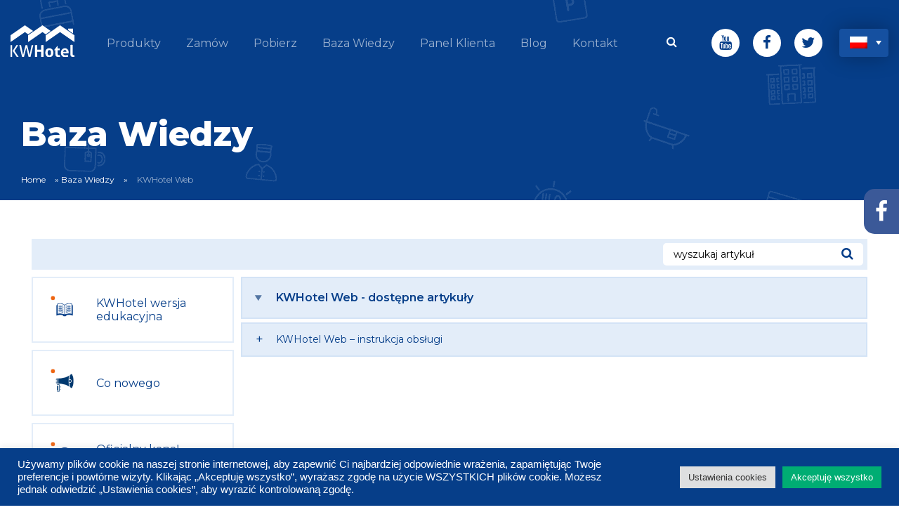

--- FILE ---
content_type: text/html; charset=UTF-8
request_url: https://kwhotel.com/pl/category/baza-wiedzy/kwhotel-web-pl/
body_size: 20557
content:
<!DOCTYPE html><html lang="pl-PL"><head>  <script>(function (w, d, s, l, i) {
        w[l] = w[l] || [];
        w[l].push({
          'gtm.start':
            new Date().getTime(), event: 'gtm.js'
        });
        var f = d.getElementsByTagName(s)[0],
          j = d.createElement(s), dl = l != 'dataLayer' ? '&l=' + l : '';
        j.async = true;
        j.src =
          'https://www.googletagmanager.com/gtm.js?id=' + i + dl;
        f.parentNode.insertBefore(j, f);
      })(window, document, 'script', 'dataLayer', 'GTM-N7FKZ5H');</script>  <script>
  !function(f,b,e,v,n,t,s)
  {if(f.fbq)return;n=f.fbq=function(){n.callMethod?
  n.callMethod.apply(n,arguments):n.queue.push(arguments)};
  if(!f._fbq)f._fbq=n;n.push=n;n.loaded=!0;n.version='2.0';
  n.queue=[];t=b.createElement(e);t.async=!0;
  t.src=v;s=b.getElementsByTagName(e)[0];
  s.parentNode.insertBefore(t,s)}(window, document,'script',
  'https://connect.facebook.net/en_US/fbevents.js');
  fbq('init', '838573057033852');
  fbq('track', 'PageView');
</script>  <meta charset="UTF-8"/> <title>KWHotel Web Archives - KWHotel</title> <meta name="viewport" content="width=device-width, initial-scale=1, maximum-scale=1">  <link rel="apple-touch-icon" sizes="180x180" href="https://kwhotel.com/kwhotel/wp-content/themes/kwhotel/img/favicon/apple-touch-icon.png"> <link rel="icon" type="image/png" href="https://kwhotel.com/kwhotel/wp-content/themes/kwhotel/img/favicon/favicon-32x32.png" sizes="32x32"> <link rel="icon" type="image/png" href="https://kwhotel.com/kwhotel/wp-content/themes/kwhotel/img/favicon/favicon-16x16.png" sizes="16x16"> <link rel="manifest" href="https://kwhotel.com/kwhotel/wp-content/themes/kwhotel/img/favicon/manifest.json"> <link rel="mask-icon" href="https://kwhotel.com/kwhotel/wp-content/themes/kwhotel/img/favicon/safari-pinned-tab.svg" color="#5bbad5"> <link rel="shortcut icon" href="https://kwhotel.com/kwhotel/wp-content/themes/kwhotel/img/favicon/favicon.ico"> <meta name="msapplication-config" content="https://kwhotel.com/kwhotel/wp-content/themes/kwhotel/img/favicon/browserconfig.xml"> <meta name="theme-color" content="#ffffff">  <style> @charset "UTF-8";main{display:block}button,input{overflow:visible}.owl-carousel{display:none;width:100%;position:relative;z-index:1}.fa{display:inline-block;font:normal normal normal 14px/1 FontAwesome;font-size:inherit;text-rendering:auto;-webkit-font-smoothing:antialiased;-moz-osx-font-smoothing:grayscale}.fa-search:before{content:""}.fa-twitter:before{content:""}.fa-facebook:before{content:""}.grid-container{padding-right:.625rem;padding-left:.625rem;max-width:76.25rem;margin:0 auto}@media print,screen and (min-width:48em){.grid-container{padding-right:.9375rem;padding-left:.9375rem}}.grid-x{display:-ms-flexbox;display:flex;-ms-flex-flow:row wrap;flex-flow:row wrap}.cell{-ms-flex:0 0 auto;flex:0 0 auto;min-height:0;min-width:0;width:100%}.grid-x>.small-4,.grid-x>.small-6,.grid-x>.small-12{-ms-flex-preferred-size:auto;flex-basis:auto}@media print,screen and (min-width:48em){.grid-x>.medium-2,.grid-x>.medium-9{-ms-flex-preferred-size:auto;flex-basis:auto}}@media print,screen and (min-width:64em){.grid-x>.large-1,.grid-x>.large-3,.grid-x>.large-8{-ms-flex-preferred-size:auto;flex-basis:auto}}.grid-x>.small-4{width:33.33333%}.grid-x>.small-6{width:50%}.grid-x>.small-12{width:100%}@media print,screen and (min-width:48em){.grid-x>.medium-2{width:16.66667%}.grid-x>.medium-9{width:75%}}@media print,screen and (min-width:64em){.grid-x>.large-1{width:8.33333%}.grid-x>.large-3{width:25%}.grid-x>.large-8{width:66.66667%}}@media print,screen and (min-width:48em){.medium-up-3>.cell{width:33.33333%}}@media print,screen and (min-width:64em){.large-up-4>.cell{width:25%}}.align-center{-ms-flex-pack:center;justify-content:center}.small-order-2{-ms-flex-order:2;order:2}.small-order-3{-ms-flex-order:3;order:3}@media print,screen and (min-width:64em){.large-order-2{-ms-flex-order:2;order:2}.large-order-3{-ms-flex-order:3;order:3}}@media screen and (max-width:74.9375em){.show-for-xlarge{display:none!important}}html{font-family:sans-serif;line-height:1.15;-ms-text-size-adjust:100%;-webkit-text-size-adjust:100%}header,section{display:block}h1{font-size:2em;margin:.67em 0}main{display:block}a{background-color:transparent;-webkit-text-decoration-skip:objects}img{border-style:none}svg:not(:root){overflow:hidden}button,input{font-family:sans-serif;font-size:100%;line-height:1.15;margin:0}button{overflow:visible}button{text-transform:none}[type=submit],button{-webkit-appearance:button}[type=submit]::-moz-focus-inner,button::-moz-focus-inner{border-style:none;padding:0}[type=submit]:-moz-focusring,button:-moz-focusring{outline:1px dotted ButtonText}input{overflow:visible}::-webkit-file-upload-button{-webkit-appearance:button;font:inherit}html{box-sizing:border-box;font-size:100%}*,:after,:before{box-sizing:inherit}body{margin:0;padding:0;background:#fefefe;font-family:Montserrat,Helvetica,Roboto,Arial,sans-serif;font-weight:400;line-height:1.5;color:#0a0a0a;-webkit-font-smoothing:antialiased;-moz-osx-font-smoothing:grayscale}img{display:inline-block;vertical-align:middle;height:auto;-ms-interpolation-mode:bicubic}button{padding:0;-webkit-appearance:none;-moz-appearance:none;appearance:none;border:0;border-radius:0;background:transparent;line-height:1}button,input{font-family:inherit}.text-right{text-align:right}[type=text]{display:block;box-sizing:border-box;width:100%;height:2.4375rem;margin:0 0 1rem;padding:.5rem;border:1px solid rgba(185,209,240,.4);border-radius:0;background-color:#fff;box-shadow:none;font-family:inherit;font-size:1rem;font-weight:400;line-height:1.5;color:#0a0a0a;-webkit-appearance:none;-moz-appearance:none;appearance:none}input:-ms-input-placeholder{color:#cacaca}[type=submit]{-webkit-appearance:none;-moz-appearance:none;appearance:none;border-radius:0}p{margin-top:0}input{border:none;box-shadow:none}ul{margin:0;padding:0}@keyframes d{0%{opacity:0;transform:translate(-50px)}to{opacity:1;transform:translate(0)}}@keyframes f{0%{transform:translate(0)}50%{transform:translateY(-15px)}to{transform:translate(0)}}h1,h3{font-family:Montserrat,Helvetica,Roboto,Arial,sans-serif;margin:0;font-weight:700;font-style:normal;text-transform:normal}body,html{font-size:16px;background-color:#fff;-webkit-font-smoothing:antialiased;-moz-osx-font-smoothing:grayscale}*,:after,:before{box-sizing:border-box}img{max-width:100%}@media screen and (min-width:95em){.grid-container{padding:0}}.svg-wrapper{display:block}.svg-wrapper>svg{height:100%;display:block;width:100%}a{color:#063e89;text-decoration:none}p{line-height:24px}.b-lazy{max-width:100%;opacity:0}.btn--green{background:#063e89;border:none;padding:15px 40px;color:#fff;text-transform:uppercase;font-size:14px;font-weight:600;border-radius:40px;text-align:center;display:inline-block}.btn--green{background:#00ad73}.btn--orange{padding:15px 40px;text-transform:uppercase;font-size:14px;font-weight:600;border-radius:40px;color:#fff;background-image:linear-gradient(90deg,#ee6410 0,#fa8942 50%,#ee6410);background-repeat:repeat-x;filter:progid:DXImageTransform.Microsoft.gradient(startColorstr="#FFEE6410",endColorstr="#FFEE6410",GradientType=1);background-position:0 0;background-size:150% auto;display:inline-block}@media print,screen and (min-width:48em){.btn--orange{font-size:16px}}@media print,screen and (min-width:48em){.btn--green{font-size:16px}}input[type=text]{padding:15px;font-size:14px;border:1px solid rgba(185,209,240,.4);background-color:#fff;border-radius:0;box-shadow:none;outline:0;-webkit-appearance:none;-moz-appearance:none;height:50px}input[type=text]::-webkit-input-placeholder{color:#b3c0d0}input[type=text]:-moz-placeholder,input[type=text]::-moz-placeholder{color:#b3c0d0}input[type=text]:-ms-input-placeholder{color:#b3c0d0}ul.menu{list-style-type:none;margin:0;padding-left:0}ul.menu li{display:inline-block}header.header{color:#000;position:relative;border-bottom:1px solid #626262;background:#063e89 url(https://kwhotel.com/new/wp-content/themes/kwhotel-theme/assets/img/hero-icons-bg.png) 0 0 no-repeat;max-height:100vh}header.header>.grid-container{z-index:9}header.header>.grid-container>.grid-x{position:relative;z-index:1}header.header:not(.single) .grid-container{max-width:1460px}header.header .logo{max-width:150px;padding:10px 0 0 10px;display:block}header.header .menu-icon{position:relative;display:inline-block;vertical-align:middle;width:30px;height:20px;position:absolute;top:30px;right:20px}header.header .menu-icon:after{position:absolute;top:0;left:0;display:block;width:100%;height:3px;background:#fff;box-shadow:0 8px 0 #fff,0 16px 0 #fff;content:""}header.header .submenu{padding-top:20px}header.header .search-wrapper{display:inline-block;vertical-align:top;padding-right:30px;max-width:200px;text-align:right;position:relative}header.header .search-wrapper input{height:40px;border-radius:8px;display:inline-block;position:absolute;width:0;opacity:0;right:20px;transform:scale(0)}header.header .search-wrapper button{position:absolute;color:#fff;top:10px;right:45px;z-index:9}header.header .socials{margin-right:5px}header.header .socials a{background-color:#fff;border-radius:50%;display:inline-block;width:40px;height:40px;text-align:center;margin-right:15px;position:relative}header.header .socials a i{font-size:1.3em;position:absolute;top:50%;left:50%;transform:translate(-50%,-50%)}header.header a.scroll-down{width:50px;height:50px;position:absolute;left:50%;transform:translateX(-50%);bottom:15px;margin-left:-25px;animation:f 5s infinite}header.header a.scroll-down .svg-wrapper{height:100%}header.header a.scroll-down .svg-wrapper svg{fill:#fff}@media print,screen and (min-width:48em){header.header a.scroll-down{bottom:30px}}@media print,screen and (min-width:64em){header.header{padding-top:5vh}header.header .submenu{padding-top:5px}header.header .logo{padding:0;max-width:none}header.header .menu-icon{display:none}}@media screen and (min-width:75em){header.header{border-bottom:none}}.hero{padding-top:70px;padding-bottom:100px;color:#fff;text-align:center}.hero>.chart-wrapper{position:absolute;right:0;bottom:0;left:0}.hero .cell{opacity:0;animation:d 1s forwards .25s}.hero>*{position:relative}.hero h1{margin-bottom:20px;line-height:1.2}.hero p{max-width:90%;margin:0 auto 40px;display:block;line-height:1.3}.hero p br{display:none}@media print,screen and (min-width:48em){.hero{text-align:left;padding-top:15vh;padding-bottom:450px}.hero p{max-width:none;font-size:1.5em;margin-bottom:50px}.hero p br{display:block}}@media print,screen and (min-width:64em){.hero{padding-top:14vh}}.menu-wrapper{max-height:0;display:block;overflow:hidden}.menu-wrapper,.menu-wrapper ul{text-align:center}.menu-wrapper ul.menu{padding-top:30px}.menu-wrapper ul li{display:block;border-bottom:1px solid rgba(80,80,80,.15)}.menu-wrapper ul li:last-child{border-bottom:none}.menu-wrapper ul li a{color:hsla(0,0%,100%,.6);display:block;padding:20px 0}@media print,screen and (min-width:48em){.menu-wrapper ul.menu{padding-top:0}}@media print,screen and (min-width:64em){.menu-wrapper{display:block;max-height:none;overflow:visible;text-align:left}.menu-wrapper ul{display:inline-block}.menu-wrapper ul.menu{padding-left:15px}.menu-wrapper ul.menu li a{padding:14px 13px}.menu-wrapper ul.menu li a:after{content:"";height:2px;width:0;margin-top:5px;background-color:#fff;display:block;opacity:0}.menu-wrapper ul li{display:inline-block;border-bottom:none}}@media screen and (min-width:75em){.menu-wrapper ul.menu li a{padding:14px 18px}}@media screen and (min-width:91.25em){.menu-wrapper ul.menu{padding-left:30px}.menu-wrapper ul.menu li a{padding:14px 23px}}.logos .logos-slider .item{text-align:center;height:50px}.logos .logos-slider img{width:auto;max-height:100%;position:absolute;top:50%;left:50%;transform:translate(-50%,-50%);filter:grayscale(100%)}.language{color:#000;display:inline-block;vertical-align:top}.language img{width:25px}.language__wrap{width:70px;position:relative;z-index:1}.language__wrap:after{position:absolute;top:17px;right:10px;width:0;height:0;content:"";z-index:2;border-top:6px solid #fff;border-left:4px solid transparent;border-right:4px solid transparent}.language__current{text-align:left;padding:5px 15px;position:relative;background-color:#1550a0;border:none;height:40px;box-shadow:0 0 30px rgba(0,0,0,.3);border-radius:4px;outline:0}.language__current img{margin-bottom:-3px}.language__others{position:absolute;z-index:-1;left:0;top:0;width:70px;padding:5px 15px;margin-left:0;opacity:0;visibility:hidden;list-style-type:none;background-color:#1550a0;box-shadow:0 0 30px rgba(0,0,0,.3);border:none;transform:translateY(-50px);border-bottom-right-radius:4px;border-bottom-left-radius:4px;background-clip:padding-box}.language__others a{color:#000;text-align:left;padding:5px 0;display:block}.language__others a img{display:inline-block}@media print,screen and (min-width:64em){.language__others{left:0;top:100%;z-index:1}}section.info{background-color:#fff;padding-top:20px;max-height:none}section.info .box{border:1px;margin-bottom:30px;padding:0 40px;text-align:center}section.info .box h3,section.info .box p{display:inline-block;vertical-align:middle}section.info .box h3{margin-bottom:0;font-weight:400;font-size:3.125em;color:#00ad73;display:block}section.info .box p{margin-bottom:0;font-size:1.25em;color:#626262}section.info .cell .box{opacity:0;transform:translate(-20px)}@media print,screen and (min-width:48em){section.info{padding-top:0}section.info .box{margin-bottom:15px;padding:10px 20px}}@media screen and (min-width:75em){section.info .box{text-align:center;padding:45px 0}section.info .box h3{margin-left:10px;display:inline-block;font-size:3.75em;line-height:1}section.info .box p{padding-left:20px;text-align:left}}.header .hidden{display:none!important}.logos .logos-slider .item{height:80px}@charset "UTF-8";main{display:block}button,input{overflow:visible}.fa{display:inline-block;font:normal normal normal 14px/1 FontAwesome;font-size:inherit;text-rendering:auto;-webkit-font-smoothing:antialiased;-moz-osx-font-smoothing:grayscale}.fa-search:before{content:""}.fa-twitter:before{content:""}.fa-facebook:before{content:""}.grid-container{padding-right:.625rem;padding-left:.625rem;max-width:76.25rem;margin:0 auto}@media print,screen and (min-width:48em){.grid-container{padding-right:.9375rem;padding-left:.9375rem}}.grid-x{display:-ms-flexbox;display:flex;-ms-flex-flow:row wrap;flex-flow:row wrap}.cell{-ms-flex:0 0 auto;flex:0 0 auto;min-height:0;min-width:0;width:100%}.grid-x>.small-4,.grid-x>.small-6,.grid-x>.small-12{-ms-flex-preferred-size:auto;flex-basis:auto}@media print,screen and (min-width:48em){.grid-x>.medium-2,.grid-x>.medium-6,.grid-x>.medium-9{-ms-flex-preferred-size:auto;flex-basis:auto}}@media print,screen and (min-width:64em){.grid-x>.large-1,.grid-x>.large-3,.grid-x>.large-8{-ms-flex-preferred-size:auto;flex-basis:auto}}.grid-x>.small-4{width:33.33333%}.grid-x>.small-6{width:50%}.grid-x>.small-12{width:100%}@media print,screen and (min-width:48em){.grid-x>.medium-2{width:16.66667%}.grid-x>.medium-6{width:50%}.grid-x>.medium-9{width:75%}}@media print,screen and (min-width:64em){.grid-x>.large-1{width:8.33333%}.grid-x>.large-3{width:25%}.grid-x>.large-8{width:66.66667%}}.grid-margin-x{margin-left:-.625rem;margin-right:-.625rem}@media print,screen and (min-width:48em){.grid-margin-x{margin-left:-.9375rem;margin-right:-.9375rem}}.grid-margin-x>.cell{width:calc(100% - 1.25rem);margin-left:.625rem;margin-right:.625rem}@media print,screen and (min-width:48em){.grid-margin-x>.cell{width:calc(100% - 1.875rem);margin-left:.9375rem;margin-right:.9375rem}}@media print,screen and (min-width:48em){.grid-margin-x>.medium-6{width:calc(50% - 1.875rem)}.grid-margin-x>.medium-9{width:calc(75% - 1.875rem)}}.small-order-2{-ms-flex-order:2;order:2}.small-order-3{-ms-flex-order:3;order:3}@media print,screen and (min-width:64em){.large-order-2{-ms-flex-order:2;order:2}.large-order-3{-ms-flex-order:3;order:3}}@media screen and (max-width:74.9375em){.show-for-xlarge{display:none!important}}html{font-family:sans-serif;line-height:1.15;-ms-text-size-adjust:100%;-webkit-text-size-adjust:100%}article,header,section{display:block}h1{font-size:2em;margin:.67em 0}main{display:block}a{background-color:transparent;-webkit-text-decoration-skip:objects}img{border-style:none}svg:not(:root){overflow:hidden}button,input{font-family:sans-serif;font-size:100%;line-height:1.15;margin:0}button{overflow:visible}button{text-transform:none}[type=submit],button{-webkit-appearance:button}[type=submit]::-moz-focus-inner,button::-moz-focus-inner{border-style:none;padding:0}[type=submit]:-moz-focusring,button:-moz-focusring{outline:1px dotted ButtonText}input{overflow:visible}::-webkit-file-upload-button{-webkit-appearance:button;font:inherit}html{box-sizing:border-box;font-size:100%}*,:after,:before{box-sizing:inherit}body{margin:0;padding:0;background:#fefefe;font-family:Montserrat,Helvetica,Roboto,Arial,sans-serif;font-weight:400;line-height:1.5;color:#0a0a0a;-webkit-font-smoothing:antialiased;-moz-osx-font-smoothing:grayscale}img{display:inline-block;vertical-align:middle;height:auto;-ms-interpolation-mode:bicubic}button{padding:0;-webkit-appearance:none;-moz-appearance:none;appearance:none;border:0;border-radius:0;background:transparent;line-height:1}button,input{font-family:inherit}.text-right{text-align:right}[type=text]{display:block;box-sizing:border-box;width:100%;height:2.4375rem;margin:0 0 1rem;padding:.5rem;border:1px solid rgba(185,209,240,.4);border-radius:0;background-color:#fff;box-shadow:none;font-family:inherit;font-size:1rem;font-weight:400;line-height:1.5;color:#0a0a0a;-webkit-appearance:none;-moz-appearance:none;appearance:none}input:-ms-input-placeholder{color:#cacaca}[type=submit]{-webkit-appearance:none;-moz-appearance:none;appearance:none;border-radius:0}p{margin-top:0}input{border:none;box-shadow:none}ul{margin:0;padding:0}h1,h3{font-family:Montserrat,Helvetica,Roboto,Arial,sans-serif;margin:0;font-weight:700;font-style:normal;text-transform:normal}body,html{font-size:16px;background-color:#fff;-webkit-font-smoothing:antialiased;-moz-osx-font-smoothing:grayscale}*,:after,:before{box-sizing:border-box}img{max-width:100%}@media screen and (min-width:95em){.grid-container{padding:0}}a{color:#063e89;text-decoration:none}p{line-height:24px}.b-lazy{max-width:100%;opacity:0}.btn{background:#063e89;border:none;padding:15px 40px;color:#fff;text-transform:uppercase;font-size:14px;font-weight:600;border-radius:40px;text-align:center;display:inline-block}.btn.tiny{padding:8px 25px}@media print,screen and (min-width:48em){.btn{font-size:16px}}input[type=text]{padding:15px;font-size:14px;border:1px solid rgba(185,209,240,.4);background-color:#fff;border-radius:0;box-shadow:none;outline:0;-webkit-appearance:none;-moz-appearance:none;height:50px}input[type=text]::-webkit-input-placeholder{color:#b3c0d0}input[type=text]:-moz-placeholder,input[type=text]::-moz-placeholder{color:#b3c0d0}input[type=text]:-ms-input-placeholder{color:#b3c0d0}ul.menu{list-style-type:none;margin:0;padding-left:0}ul.menu li{display:inline-block}header.header{color:#000;position:relative;border-bottom:1px solid #626262;background:#063e89 url(https://kwhotel.com/new/wp-content/themes/kwhotel-theme/assets/img/hero-icons-bg.png) 0 0 no-repeat;max-height:100vh}header.header>.grid-container{z-index:9}header.header>.grid-container>.grid-x{position:relative;z-index:1}header.header:not(.single) .grid-container{max-width:1460px}header.header .logo{max-width:150px;padding:10px 0 0 10px;display:block}header.header .menu-icon{position:relative;display:inline-block;vertical-align:middle;width:30px;height:20px;position:absolute;top:30px;right:20px}header.header .menu-icon:after{position:absolute;top:0;left:0;display:block;width:100%;height:3px;background:#fff;box-shadow:0 8px 0 #fff,0 16px 0 #fff;content:""}header.header .submenu{padding-top:20px}header.header .search-wrapper{display:inline-block;vertical-align:top;padding-right:30px;max-width:200px;text-align:right;position:relative}header.header .search-wrapper input{height:40px;border-radius:8px;display:inline-block;position:absolute;width:0;opacity:0;right:20px;transform:scale(0)}header.header .search-wrapper button{position:absolute;color:#fff;top:10px;right:45px;z-index:9}header.header .socials{margin-right:5px}header.header .socials a{background-color:#fff;border-radius:50%;display:inline-block;width:40px;height:40px;text-align:center;margin-right:15px;position:relative}header.header .socials a i{font-size:1.3em;position:absolute;top:50%;left:50%;transform:translate(-50%,-50%)}@media print,screen and (min-width:64em){header.header{padding-top:5vh}header.header .submenu{padding-top:5px}header.header .logo{padding:0;max-width:none}header.header .menu-icon{display:none}}@media screen and (min-width:75em){header.header{border-bottom:none}}.hero--single{color:#fff;padding-top:60px;padding-bottom:40px}.hero--single .hero-title{font-weight:700;font-size:2em}.hero--single.with-breadcrumbs{padding-bottom:20px}.hero--single.with-breadcrumbs .breadcrumbs-wrapper{font-size:12px;padding-top:20px}.hero--single.with-breadcrumbs .breadcrumbs-wrapper a{color:#fff;padding-right:10px;padding-left:10px}.hero--single.with-breadcrumbs .breadcrumbs-wrapper a:first-child{padding-left:0}.hero--single.with-breadcrumbs .breadcrumbs-wrapper .breadcrumb_last{padding-left:10px;color:hsla(0,0%,100%,.6)}@media print,screen and (min-width:48em){.hero--single{padding-bottom:60px}.hero--single .hero-title,.hero--single h1{font-size:3em}}.menu-wrapper{max-height:0;display:block;overflow:hidden}.menu-wrapper,.menu-wrapper ul{text-align:center}.menu-wrapper ul.menu{padding-top:30px}.menu-wrapper ul li{display:block;border-bottom:1px solid rgba(80,80,80,.15)}.menu-wrapper ul li:last-child{border-bottom:none}.menu-wrapper ul li a{color:hsla(0,0%,100%,.6);display:block;padding:20px 0}.menu-wrapper ul li.current-menu-item a{background-color:#063e89;color:#fff}@media print,screen and (min-width:48em){.menu-wrapper ul.menu{padding-top:0}}@media print,screen and (min-width:64em){.menu-wrapper{display:block;max-height:none;overflow:visible;text-align:left}.menu-wrapper ul{display:inline-block}.menu-wrapper ul.menu{padding-left:15px}.menu-wrapper ul.menu li a{padding:14px 13px}.menu-wrapper ul.menu li a:after{content:"";height:2px;width:0;margin-top:5px;background-color:#fff;display:block;opacity:0}.menu-wrapper ul.menu li.current-menu-item a:after{width:100%;opacity:1}.menu-wrapper ul li{display:inline-block;border-bottom:none}}@media screen and (min-width:75em){.menu-wrapper ul.menu li a{padding:14px 18px}}@media screen and (min-width:91.25em){.menu-wrapper ul.menu{padding-left:30px}.menu-wrapper ul.menu li a{padding:14px 23px}}.language{color:#000;display:inline-block;vertical-align:top}.language img{width:25px}.language__wrap{width:70px;position:relative;z-index:1}.language__wrap:after{position:absolute;top:17px;right:10px;width:0;height:0;content:"";z-index:2;border-top:6px solid #fff;border-left:4px solid transparent;border-right:4px solid transparent}.language__current{text-align:left;padding:5px 15px;position:relative;background-color:#1550a0;border:none;height:40px;box-shadow:0 0 30px rgba(0,0,0,.3);border-radius:4px;outline:0}.language__current img{margin-bottom:-3px}.language__others{position:absolute;z-index:-1;left:0;top:0;width:70px;padding:5px 15px;margin-left:0;opacity:0;visibility:hidden;list-style-type:none;background-color:#1550a0;box-shadow:0 0 30px rgba(0,0,0,.3);border:none;transform:translateY(-50px);border-bottom-right-radius:4px;border-bottom-left-radius:4px;background-clip:padding-box}.language__others a{color:#000;text-align:left;padding:5px 0;display:block}.language__others a img{display:inline-block}@media print,screen and (min-width:64em){.language__others{left:0;top:100%;z-index:1}}section.section--blog{position:relative;padding:30px 0;text-align:center}section.section--blog h3{font-size:2.25em;font-weight:600;line-height:1.2;margin-bottom:30px}section.section--blog p{margin-bottom:40px}@media print,screen and (min-width:48em){section.section--blog p{margin-bottom:50px}}@media print,screen and (min-width:64em){section.section--blog{padding:55px 0}section.section--blog:not(.text-center){text-align:left}}section.section--blog .post,section.section--blog .post--featured{border-bottom:1px solid #eee;margin-bottom:30px;padding-bottom:30px}section.section--blog .post--featured .img-wrapper,section.section--blog .post .img-wrapper{height:200px;margin-bottom:30px;background-repeat:no-repeat;background-position:50%;background-size:cover}section.section--blog .post--featured .title,section.section--blog .post .title{margin-bottom:5px;font-size:1.125em;line-height:1.4;color:#063e89}section.section--blog .post--featured .info,section.section--blog .post .info{font-size:.75em;margin-bottom:10px}section.section--blog .post--featured .info .date,section.section--blog .post .info .date{color:#626262;margin-right:10px}section.section--blog .post--featured .info .user,section.section--blog .post .info .user{color:#063e89}section.section--blog .post--featured .info .pos,section.section--blog .post .info .pos{color:#6f6f6f}section.section--blog .post--featured p,section.section--blog .post p{margin-bottom:20px;font-size:.875em;color:#505050}section.section--blog .post--featured .img-wrapper{height:300px}section.section--blog .post--featured .title{font-size:1.5em}section.section--blog .post--featured p{margin-bottom:30px}@media print,screen and (min-width:64em){section.section--blog .post--featured .title{font-size:1.75em}}.header .hidden{display:none!important}</style> <link rel="preload" href="https://kwhotel.com/new/wp-content/themes/kwhotel-theme/assets/css/style.min.css" as="style" onload="this.onload=null;this.rel='stylesheet'"> <noscript> <link rel="stylesheet" href="https://kwhotel.com/new/wp-content/themes/kwhotel-theme/assets/css/style.min.css"> </noscript> <script>
    !function(t){"use strict";t.loadCSS||(t.loadCSS=function(){});var e=loadCSS.relpreload={};if(e.support=function(){var e;try{e=t.document.createElement("link").relList.supports("preload")}catch(t){e=!1}return function(){return e}}(),e.bindMediaToggle=function(t){var e=t.media||"all";function a(){t.media=e}t.addEventListener?t.addEventListener("load",a):t.attachEvent&&t.attachEvent("onload",a),setTimeout(function(){t.rel="stylesheet",t.media="only x"}),setTimeout(a,3e3)},e.poly=function(){if(!e.support())for(var a=t.document.getElementsByTagName("link"),n=0;n<a.length;n++){var o=a[n];"preload"!==o.rel||"style"!==o.getAttribute("as")||o.getAttribute("data-loadcss")||(o.setAttribute("data-loadcss",!0),e.bindMediaToggle(o))}},!e.support()){e.poly();var a=t.setInterval(e.poly,500);t.addEventListener?t.addEventListener("load",function(){e.poly(),t.clearInterval(a)}):t.attachEvent&&t.attachEvent("onload",function(){e.poly(),t.clearInterval(a)})}"undefined"!=typeof exports?exports.loadCSS=loadCSS:t.loadCSS=loadCSS}("undefined"!=typeof global?global:this);
</script><meta name='robots' content='noindex, follow'/><link rel="alternate" hreflang="pl" href="https://kwhotel.com/pl/category/baza-wiedzy/kwhotel-web-pl/"/>  <meta property="og:locale" content="pl_PL"/> <meta property="og:type" content="article"/> <meta property="og:title" content="KWHotel Web Archives"/> <meta property="og:url" content="https://kwhotel.com/pl/category/baza-wiedzy/kwhotel-web-pl/"/> <meta property="og:site_name" content="KWHotel"/> <meta name="twitter:card" content="summary"/> <script type="application/ld+json" class="yoast-schema-graph">{"@context":"https://schema.org","@graph":[{"@type":"WebSite","@id":"https://kwhotel.com/#website","url":"https://kwhotel.com/","name":"KWHotel","description":"wersja edukacyjna","potentialAction":[{"@type":"SearchAction","target":{"@type":"EntryPoint","urlTemplate":"https://kwhotel.com/?s={search_term_string}"},"query-input":"required name=search_term_string"}],"inLanguage":"pl-PL"},{"@type":"CollectionPage","@id":"https://kwhotel.com/pl/category/baza-wiedzy/kwhotel-web-pl/#webpage","url":"https://kwhotel.com/pl/category/baza-wiedzy/kwhotel-web-pl/","name":"KWHotel Web Archives - KWHotel","isPartOf":{"@id":"https://kwhotel.com/#website"},"breadcrumb":{"@id":"https://kwhotel.com/pl/category/baza-wiedzy/kwhotel-web-pl/#breadcrumb"},"inLanguage":"pl-PL","potentialAction":[{"@type":"ReadAction","target":["https://kwhotel.com/pl/category/baza-wiedzy/kwhotel-web-pl/"]}]},{"@type":"BreadcrumbList","@id":"https://kwhotel.com/pl/category/baza-wiedzy/kwhotel-web-pl/#breadcrumb","itemListElement":[{"@type":"ListItem","position":1,"name":"Home","item":"https://kwhotel.com/pl/"},{"@type":"ListItem","position":2,"name":"Baza Wiedzy","item":"https://kwhotel.com/pl/category/baza-wiedzy/"},{"@type":"ListItem","position":3,"name":"KWHotel Web"}]}]}</script> <link rel='dns-prefetch' href='//ajax.googleapis.com'/><link rel='stylesheet' id='wp-block-library-css' href='https://kwhotel.com/new/wp-includes/css/dist/block-library/style.min.css?ver=5.8.12' type='text/css' media='all'/><link rel='stylesheet' id='cookie-law-info-css' href='https://kwhotel.com/new/wp-content/plugins/cookie-law-info/public/css/cookie-law-info-public.css?ver=2.1.2' type='text/css' media='all'/><link rel='stylesheet' id='cookie-law-info-gdpr-css' href='https://kwhotel.com/new/wp-content/plugins/cookie-law-info/public/css/cookie-law-info-gdpr.css?ver=2.1.2' type='text/css' media='all'/><link rel='stylesheet' id='dashicons-css' href='https://kwhotel.com/new/wp-includes/css/dashicons.min.css?ver=5.8.12' type='text/css' media='all'/><link rel='stylesheet' id='my-calendar-reset-css' href='https://kwhotel.com/new/wp-content/plugins/my-calendar/css/reset.css?ver=3.3.14' type='text/css' media='all'/><link rel='stylesheet' id='my-calendar-style-css' href='https://kwhotel.com/new/wp-content/plugins/my-calendar/styles/twentytwenty.css?ver=3.3.14' type='text/css' media='all'/><link rel='stylesheet' type='text/css' href='https://kwhotel.com/new/wp-content/plugins/getall-integrator/style.css'/> <link rel='stylesheet' href='//maxcdn.bootstrapcdn.com/font-awesome/4.3.0/css/font-awesome.min.css'><script>
 
  
 
 
</script> <script type='text/javascript' src='https://ajax.googleapis.com/ajax/libs/jquery/3.4.1/jquery.min.js' id='jquery-js'></script><script type='text/javascript' id='cookie-law-info-js-extra'>
/* <![CDATA[ */
var Cli_Data = {"nn_cookie_ids":["_ga_RRKW1PBXDG","_gcl_au","_hjIncludedInSessionSample","kw-app-lang","gaVisitorUuid","_hjSession_1560829","_hjSessionUser_1560829","_hjIncludedInPageviewSample","_hjid","_hjFirstSeen","_hjAbsoluteSessionInProgress","fr","_ga","_gid","_gat_UA-12687613-1","_fbp","PHPSESSID","cookielawinfo-checkbox-advertisement","ga_pop_3829"],"cookielist":[],"non_necessary_cookies":{"necessary":["kw-app-lang","PHPSESSID"],"analytics":["_hjSessionUser_1560829","_hjSession_1560829","gaVisitorUuid","_hjAbsoluteSessionInProgress","_hjIncludedInPageviewSample","_hjFirstSeen","_hjid","_ga","_gid","_gat_UA-12687613-1"],"advertisement":["_gcl_au","ga_pop_3829","_fbp","fr"]},"ccpaEnabled":"","ccpaRegionBased":"","ccpaBarEnabled":"","strictlyEnabled":["necessary","obligatoire"],"ccpaType":"gdpr","js_blocking":"1","custom_integration":"","triggerDomRefresh":"","secure_cookies":""};
var cli_cookiebar_settings = {"animate_speed_hide":"500","animate_speed_show":"500","background":"#063e89","border":"#b1a6a6c2","border_on":"","button_1_button_colour":"#00ad73","button_1_button_hover":"#008a5c","button_1_link_colour":"#fff","button_1_as_button":"1","button_1_new_win":"","button_2_button_colour":"#333","button_2_button_hover":"#292929","button_2_link_colour":"#444","button_2_as_button":"","button_2_hidebar":"","button_3_button_colour":"#dedfe0","button_3_button_hover":"#b2b2b3","button_3_link_colour":"#333333","button_3_as_button":"1","button_3_new_win":"","button_4_button_colour":"#dedfe0","button_4_button_hover":"#b2b2b3","button_4_link_colour":"#333333","button_4_as_button":"1","button_7_button_colour":"#00ad73","button_7_button_hover":"#008a5c","button_7_link_colour":"#fff","button_7_as_button":"1","button_7_new_win":"","font_family":"Arial, Helvetica, sans-serif","header_fix":"","notify_animate_hide":"1","notify_animate_show":"","notify_div_id":"#cookie-law-info-bar","notify_position_horizontal":"right","notify_position_vertical":"bottom","scroll_close":"","scroll_close_reload":"","accept_close_reload":"","reject_close_reload":"","showagain_tab":"","showagain_background":"#fff","showagain_border":"#000","showagain_div_id":"#cookie-law-info-again","showagain_x_position":"100px","text":"#ffffff","show_once_yn":"","show_once":"10000","logging_on":"","as_popup":"","popup_overlay":"1","bar_heading_text":"","cookie_bar_as":"banner","popup_showagain_position":"bottom-right","widget_position":"left"};
var log_object = {"ajax_url":"https:\/\/kwhotel.com\/new\/wp-admin\/admin-ajax.php"};
/* ]]> */
</script><script type='text/javascript' src='https://kwhotel.com/new/wp-content/plugins/cookie-law-info/public/js/cookie-law-info-public.js?ver=2.1.2' id='cookie-law-info-js'></script><script type='text/javascript' id='hws_main_js-js-extra'>
/* <![CDATA[ */
var wpInfo = {"siteUrl":"https:\/\/kwhotel.com\/new\/wp-content\/themes\/kwhotel-theme\/","ajaxUrl":"https:\/\/kwhotel.com\/new\/wp-admin\/admin-ajax.php","wpmlLang":"pl"};
/* ]]> */
</script><script type='text/javascript' defer src='https://kwhotel.com/new/wp-content/themes/kwhotel-theme/assets/js/main.min.js' id='hws_main_js-js'></script><meta name="generator" content="WPML ver:4.5.8 stt:1,4,3,13,41;"/><meta name="facebook-domain-verification" content="bh3d00agekeagv3en1s4prs2e1uhm8"/><style type="text/css"><!--/* Styles by My Calendar - Joseph C Dolson https://www.joedolson.com/ */.mc-main .mc_general .event-title, .mc-main .mc_general .event-title a { background: #ffffcc !important; color: #000000 !important; }.mc-main .mc_general .event-title a:hover, .mc-main .mc_general .event-title a:focus { background: #ffffff !important;}.mc-main {--primary-dark: #313233; --primary-light: #fff; --secondary-light: #fff; --secondary-dark: #000; --highlight-dark: #666; --highlight-light: #efefef; --category-mc_general: #ffffcc; }--></style><style>.post-thumbnail img[src$='.svg'] { width: 100%; height: auto; }</style> <style type="text/css" id="wp-custom-css"> .language__others { top: 100% !important;} </style> <script>
!function(f,b,e,v,n,t,s)
{if(f.fbq)return;n=f.fbq=function(){n.callMethod?
n.callMethod.apply(n,arguments):n.queue.push(arguments)};
if(!f._fbq)f._fbq=n;n.push=n;n.loaded=!0;n.version='2.0';
n.queue=[];t=b.createElement(e);t.async=!0;
t.src=v;s=b.getElementsByTagName(e)[0];
s.parentNode.insertBefore(t,s)}(window, document,'script',
'https://connect.facebook.net/en_US/fbevents.js');
fbq('init', '969705693810399');
fbq('track', 'PageView');
</script><noscript><img height="1" width="1" style="display:none"src="https://www.facebook.com/tr?id=969705693810399&ev=PageView&noscript=1"/></noscript><script>(function(w,d,s,l,i){w[l]=w[l]||[];w[l].push({'gtm.start':
new Date().getTime(),event:'gtm.js'});var f=d.getElementsByTagName(s)[0],
j=d.createElement(s),dl=l!='dataLayer'?'&l='+l:'';j.async=true;j.src=
'https://www.googletagmanager.com/gtm.js?id='+i+dl;f.parentNode.insertBefore(j,f);
})(window,document,'script','dataLayer','GTM-WNX47WZ');</script> <script type="text/javascript">
      
  (function(m, o, n, t, e, r, _){
          m['__GetResponseAnalyticsObject'] = e;m[e] = m[e] || function() {(m[e].q = m[e].q || []).push(arguments)};
          r = o.createElement(n);_ = o.getElementsByTagName(n)[0];r.async = 1;r.src = t;r.setAttribute('crossorigin', 'use-credentials');_.parentNode .insertBefore(r, _);
      })(window, document, 'script', 'https://ga.getresponse.com/script/49c643bf-c919-4ea7-9162-ec171500ae31/ga.js', 'GrTracking');


  </script> </head><body class="archive category category-kwhotel-web-pl category-4029">  <noscript> <iframe src="https://www.googletagmanager.com/ns.html?id=GTM-N7FKZ5H" height="0" width="0" style="display:none;visibility:hidden"></iframe> </noscript> <div id="fb-root"></div><script async defer crossorigin="anonymous" src="https://connect.facebook.net/pl_PL/sdk.js#xfbml=1&version=v5.0"></script> <noscript><img height="1" width="1" style="display:none" src="https://www.facebook.com/tr?id=838573057033852&ev=PageView&noscript=1" /></noscript> <div class="svg-icons" style="display:none"> <svg xmlns="http://www.w3.org/2000/svg" id="check-circle" viewBox="123.3 0 595.3 595.3"> <path d="M420.9 0c-164.4 0-297.6 133.3-297.6 297.6 0 164.4 133.3 297.6 297.6 297.6s297.6-133.3 297.6-297.6C718.4 133.3 585.3 0.2 420.9 0zM420.9 567.4c-149 0-269.7-120.8-269.7-269.7S272 27.9 420.9 27.9c149 0 269.7 120.8 269.7 269.7C690.5 446.5 569.8 567.2 420.9 567.4z" /> <path d="M532.1 197L357.8 368.4l-47.7-50.2c-5.4-5.5-14.3-5.5-19.7 0 -5.3 5.3-5.5 13.7-0.5 19.2l57.4 60.5c2.6 2.7 6.1 4.3 9.9 4.3h0.2c3.7 0 7.2-1.4 9.8-4L551.6 216.9c5.5-5.4 5.6-14.2 0.2-19.7 -5.4-5.5-14.2-5.6-19.7-0.2L532.1 197z"/> </svg> <svg xmlns="http://www.w3.org/2000/svg" id="mouse-icon" viewBox="0 0 272 512"> <g> <path d="M136 0C61.01 0 0 61.01 0 136v240c0 74.99 61.01 136 136 136s136-61.01 136-136V136C272 61.01 210.99 0 136 0zm120 376c0 66.17-53.836 120-120 120S16 442.17 16 376V136C16 69.83 69.836 16 136 16s120 53.83 120 120v240z"/> <path d="M128 79.997h16V144h-16z"/> </g> </svg></div><header class="header no-animation"> <div class="grid-container"> <div class="grid-x"> <div class="cell small-6 medium-2 large-1"> <a class="logo" href="https://kwhotel.com/pl/"> <img src="https://kwhotel.com/new/wp-content/themes/kwhotel-theme/assets/img/logo.svg" alt="KWHotel"> </a> </div> <div class="cell small-12 large-8 small-order-3 large-order-2"> <a class="menu-icon"></a> <div class="menu-wrapper"> <ul class="menu"><li id="menu-item-5142" class="menu-item menu-item-type-post_type_archive menu-item-object-products menu-item-5142"><a href="https://kwhotel.com/pl/produkty/"><span>Produkty<span></a></li><li id="menu-item-9488" class="menu-item menu-item-type-custom menu-item-object-custom menu-item-9488"><a target="_blank" rel="noopener" href="https://shop.kwhotel.pl/"><span>Zamów<span></a></li><li id="menu-item-5145" class="menu-item menu-item-type-post_type_archive menu-item-object-download menu-item-5145"><a href="https://kwhotel.com/pl/pobierz/"><span>Pobierz<span></a></li><li id="menu-item-5146" class="menu-item menu-item-type-custom menu-item-object-custom menu-item-5146"><a href="https://kwhotel.com/pl/baza-wiedzy/"><span>Baza Wiedzy<span></a></li><li id="menu-item-12940" class="menu-item menu-item-type-custom menu-item-object-custom menu-item-12940"><a href="https://panel.kwhotel.com/login"><span>Panel Klienta<span></a></li><li id="menu-item-12863" class="menu-item menu-item-type-post_type_archive menu-item-object-blog menu-item-12863"><a href="https://kwhotel.com/pl/blog/"><span>Blog<span></a></li><li id="menu-item-5148" class="menu-item menu-item-type-post_type menu-item-object-page menu-item-5148"><a href="https://kwhotel.com/pl/kontakt/"><span>Kontakt<span></a></li><li id="menu-item-9361" class="hidden menu-item menu-item-type-post_type menu-item-object-page menu-item-9361"><a href="https://kwhotel.com/pl/polityka-prywatnosci/"><span>Polityka prywatności<span></a></li><li id="menu-item-21497" class="hidden menu-item menu-item-type-post_type menu-item-object-page menu-item-21497"><a href="https://kwhotel.com/pl/rodo/"><span>RODO<span></a></li><li id="menu-item-62141" class="hidden menu-item menu-item-type-post_type menu-item-object-page menu-item-62141"><a href="https://kwhotel.com/pl/regulamin/"><span>Regulamin świadczenia usług<span></a></li></ul> </div> </div> <div class="cell small-4 medium-9 large-3 text-right small-order-2 large-order-3"> <div class="submenu"> <span class="search-wrapper"> <form method="get" action="https://kwhotel.com/pl/"> <input type="text" name="s" placeholder="Szukaj"> <button type="submit"> <i class="fa fa-search"></i> </button> </form> </span> <span class="socials show-for-xlarge"> <a href="https://www.youtube.com/channel/UCEygJGzjESfIBJlLC-KA-Gg" target="_blank" rel="nofollow noreferrer noopener"> <i class="fa fa-youtube"></i> </a> <a href="https://www.facebook.com/programkwhotel/" target="_blank" rel="nofollow noreferrer noopener"> <i class="fa fa-facebook"></i> </a> <a href="https://twitter.com/kwhotelpl" target="_blank" rel="nofollow noreferrer noopener"> <i class="fa fa-twitter"></i> </a> </span> <div class="language"> <div class="language__wrap"> <div class="language__current"><img src="https://kwhotel.com/new/wp-content/plugins/sitepress-multilingual-cms/res/flags/pl.png" alt="pl"/><ul class="language__others"><li><a href="https://kwhotel.com/" data-lang=""><img class="b-lazy" src="[data-uri]" data-src="https://kwhotel.com/new/wp-content/plugins/sitepress-multilingual-cms/res/flags/en.png" alt="en"></a></li><li><a href="https://kwhotel.com/fr/" data-lang=""><img class="b-lazy" src="[data-uri]" data-src="https://kwhotel.com/new/wp-content/plugins/sitepress-multilingual-cms/res/flags/fr.png" alt="fr"></a></li><li><a href="https://kwhotel.com/de/" data-lang=""><img class="b-lazy" src="[data-uri]" data-src="https://kwhotel.com/new/wp-content/plugins/sitepress-multilingual-cms/res/flags/de.png" alt="de"></a></li><li><a href="https://kwhotel.com/el/" data-lang=""><img class="b-lazy" src="[data-uri]" data-src="https://kwhotel.com/new/wp-content/plugins/sitepress-multilingual-cms/res/flags/el.png" alt="el"></a></li></ul> </div> </div> </div> </div> </div> </div> <div class="hero--single with-breadcrumbs"> <div class="grid-container"> <div class="grid-x"> <div class="cell"> <h1 class="hero-title">Baza Wiedzy</h1> </div> <div id="breadcrumbs" class="cell breadcrumbs-wrapper"><span><span><a href="https://kwhotel.com/pl/">Home</a> » <span><a href="https://kwhotel.com/pl/category/baza-wiedzy/">Baza Wiedzy</a> » <span class="breadcrumb_last" aria-current="page">KWHotel Web</span></span></span></span></div> </div> </div></div></header><main role="main"><section class="section--help-center no-animation"> <div class="grid-container"> <div class="breadcrumbs"> <div class="grid-x"> <div class="cell medium-8 large-9"> </div> <div class="cell medium-4 large-3"> <div class="search"> <form method="get" action="https://kwhotel.com/pl/"> <input type="text" value="wyszukaj artykuł" name="s" placeholder="Szukaj"> <input type="hidden" name="type" value="post" > <button type="submit"> <i class="fa fa-search"></i> </button> </form></div> </div> </div> </div><div class="grid-x help-center__category"> <div class="cell medium-5 large-3"> <div class="categories"> <a href="https://kwhotel.com/pl/category/baza-wiedzy/wersja-edukacyjna/" > <span class="icon"> <img src="https://kwhotel.com/new/wp-content/uploads/2022/06/KWHotel-wersja-edukacyjna-1.png"> </span> <h3>KWHotel wersja edukacyjna</h3> </a> <a href="https://kwhotel.com/pl/blog/" > <span class="icon"> <img src="https://kwhotel.com/new/wp-content/uploads/2022/06/KWHotel-co-nowego.png"> </span> <h3>Co nowego</h3> </a> <a href="https://www.youtube.com/@kwhotel-polska" target="_blank" rel="noopener nofollow"> <span class="icon"> <img src="https://kwhotel.com/new/wp-content/uploads/2022/06/KWHotel-zobacz-nas-na-youtube.png"> </span> <h3>Oficjalny kanał YouTube</h3> </a> <a href="https://kwhotel.com/pl/category/baza-wiedzy/historia-zmian/" > <span class="icon"> <img src="https://kwhotel.com/new/wp-content/uploads/2022/06/KWHotel-historia-zmian.png"> </span> <h3>Historia zmian</h3> </a> <a href="https://kwhotel.com/pl/category/baza-wiedzy/informacje-podstawowe/" > <span class="icon"> <img src="https://kwhotel.com/new/wp-content/uploads/2022/06/KWHotel-informacje-podstawowe.png"> </span> <h3>Informacje podstawowe</h3> </a> <a href="https://kwhotel.com/pl/category/baza-wiedzy/instalacja/" > <span class="icon"> <img src="https://kwhotel.com/new/wp-content/uploads/2022/06/KWHotel-instalacja.png"> </span> <h3>Instalacja</h3> </a> <a href="https://kwhotel.com/pl/category/baza-wiedzy/baza-noclegowa/" > <span class="icon"> <img src="https://kwhotel.com/new/wp-content/uploads/2022/06/KWHotel-zarzadzanie-baza-noclegowa.png"> </span> <h3>Zarządzanie bazą noclegową</h3> </a> <a href="https://kwhotel.com/pl/category/baza-wiedzy/grafik-i-rezerwacje/" > <span class="icon"> <img src="https://kwhotel.com/new/wp-content/uploads/2022/06/KWHotel-grafik-i-rezerwacje.png"> </span> <h3>Grafik i rezerwacje</h3> </a> <a href="https://kwhotel.com/pl/category/baza-wiedzy/dashboard/" > <span class="icon"> <img src="https://kwhotel.com/new/wp-content/uploads/2022/06/KWHotel-dashboard.png"> </span> <h3>Dashboard</h3> </a> <a href="https://kwhotel.com/pl/category/baza-wiedzy/baza-klientow/" > <span class="icon"> <img src="https://kwhotel.com/new/wp-content/uploads/2022/06/KWHotel-Baza-klientow.png"> </span> <h3>Baza klientów</h3> </a> <a href="https://kwhotel.com/pl/category/baza-wiedzy/ksiega-meldunkowa/" > <span class="icon"> <img src="https://kwhotel.com/new/wp-content/uploads/2022/06/KWHotel-Ksiega-meldunkowa.png"> </span> <h3>Księga meldunkowa</h3> </a> <a href="https://kwhotel.com/pl/category/baza-wiedzy/cenniki-i-ota/" > <span class="icon"> <img src="https://kwhotel.com/new/wp-content/uploads/2022/06/KWHotel-zarzadzanie-cenami-i-synchronizacja-z-ota.png"> </span> <h3>Cenniki i OTA</h3> </a> <a href="https://kwhotel.com/pl/category/baza-wiedzy/dokumenty-finansowe/" > <span class="icon"> <img src="https://kwhotel.com/new/wp-content/uploads/2022/06/KWHotel-dokumenty-finansowe.png"> </span> <h3>Dokumenty finansowe</h3> </a> <a href="https://kwhotel.com/pl/category/baza-wiedzy/wysylka-maili-i-sms/" > <span class="icon"> <img src="https://kwhotel.com/new/wp-content/uploads/2022/06/KWHotel-potwierdzenia-rezerwacji-SMS.png"> </span> <h3>Wysyłka maili i SMS</h3> </a> <a href="https://kwhotel.com/pl/category/baza-wiedzy/posilki-towary-uslugi/" > <span class="icon"> <img src="https://kwhotel.com/new/wp-content/uploads/2022/06/KWHotel-posilki-towary-uslugi.png"> </span> <h3>Posiłki, towary i usługi</h3> </a> <a href="https://kwhotel.com/pl/category/baza-wiedzy/raporty-i-statystyki/" > <span class="icon"> <img src="https://kwhotel.com/new/wp-content/uploads/2022/06/KWHotel-raporty-i-statystyki.png"> </span> <h3>Raporty i statystyki</h3> </a> <a href="https://kwhotel.com/pl/category/baza-wiedzy/narzedzia-i-konfiguracja/" > <span class="icon"> <img src="https://kwhotel.com/new/wp-content/uploads/2022/06/Projekty-ikon-Baza-Wiedzy-128×128-px.png"> </span> <h3>Narzędzia i konfiguracja</h3> </a> <a href="https://kwhotel.com/pl/category/baza-wiedzy/ai-booking-engine/" > <span class="icon"> <img src="https://kwhotel.com/new/wp-content/uploads/2024/06/AI-BE-ikona.png"> </span> <h3>AI Booking Engine by Guest Sage</h3> </a> <a href="https://kwhotel.com/pl/category/baza-wiedzy/kwhotel-cloud/" > <span class="icon"> <img src="https://kwhotel.com/new/wp-content/uploads/2024/07/KWHotel-Cloud-1.png"> </span> <h3>KWHotel Cloud</h3> </a> <a href="https://kwhotel.com/pl/category/baza-wiedzy/kwpos/" > <span class="icon"> <img src="https://kwhotel.com/new/wp-content/uploads/2025/10/KWPOS.png"> </span> <h3>KWPOS</h3> </a> <a href="https://kwhotel.com/pl/category/baza-wiedzy/kwhotel-booking-engine-cloud/" > <span class="icon"> <img src="https://kwhotel.com/new/wp-content/uploads/2022/06/KWHotel-Booking-Engine.png"> </span> <h3>KWHotel Booking Engine (CLOUD)</h3> </a> <a href="https://kwhotel.com/pl/category/baza-wiedzy/kwhotel-booking-engine-dev-pl/" > <span class="icon"> <img src="https://kwhotel.com/new/wp-content/uploads/2022/06/KWHotel-Booking-Engine.png"> </span> <h3>KWHotel Booking Engine (DEV)</h3> </a> <a href="https://kwhotel.com/pl/category/baza-wiedzy/web-dla-wlascicieli-apartamentow/" > <span class="icon"> <img src="https://kwhotel.com/new/wp-content/uploads/2022/06/KWHotel-system-webowy-dla-wlascicieli-apartamentow.png"> </span> <h3>Moduł dla właścicieli apartamentów 1.0</h3> </a> <a href="https://kwhotel.com/pl/category/baza-wiedzy/kwhotel-web-pl/" > <span class="icon"> <img src="https://kwhotel.com/new/wp-content/uploads/2022/06/KWHotel-Web.png"> </span> <h3>KWHotel Web</h3> </a> <a href="https://kwhotel.com/pl/category/baza-wiedzy/aplikacja-mobilna-kwhotel/" > <span class="icon"> <img src="https://kwhotel.com/new/wp-content/uploads/2022/06/KWHotel-aplikacja-mobilna.png"> </span> <h3>Aplikacja mobilna KWHotel</h3> </a> <a href="https://kwhotel.com/pl/category/baza-wiedzy/urzadzenia-zewnetrzne/" > <span class="icon"> <img src="https://kwhotel.com/new/wp-content/uploads/2023/12/Urzadzenia-zewnetrzne-ikona.png"> </span> <h3>Urządzenia zewnętrzne</h3> </a> <a href="https://kwhotel.com/pl/category/baza-wiedzy/parking/" > <span class="icon"> <img src="https://kwhotel.com/new/wp-content/uploads/2023/12/KWParking-ikona.png"> </span> <h3>Moduł Parking</h3> </a> <a href="https://kwhotel.com/pl/category/baza-wiedzy/camping-pl/" > <span class="icon"> <img src="https://kwhotel.com/new/wp-content/uploads/2022/06/KWHotel-Camping.png"> </span> <h3>KWCamping</h3> </a> <a href="https://kwhotel.com/pl/category/baza-wiedzy/spa/" > <span class="icon"> <img src="https://kwhotel.com/new/wp-content/uploads/2022/06/KWHotel-Spa.png"> </span> <h3>KWSpa</h3> </a> <a href="https://kwhotel.com/pl/category/baza-wiedzy/hotel-clean-app/" > <span class="icon"> <img src="https://kwhotel.com/new/wp-content/uploads/2022/06/KWHotel-Hotel-Clean-App.png"> </span> <h3>Hotel Clean App</h3> </a> <a href="https://kwhotel.com/pl/category/baza-wiedzy/kwhotel-menu/" > <span class="icon"> <img src="https://kwhotel.com/new/wp-content/uploads/2022/06/KWHotel-Menu.png"> </span> <h3>KWHotel Menu</h3> </a> <a href="https://kwhotel.com/pl/category/baza-wiedzy/elektroniczna-karta-meldunkowa/" > <span class="icon"> <img src="https://kwhotel.com/new/wp-content/uploads/2023/12/Elektroniczna-Karta-Meldunkowa-ikona.png"> </span> <h3>Elektroniczna Karta Meldunkowa</h3> </a> <a href="https://kwhotel.com/pl/category/baza-wiedzy/odprawa-online/" > <span class="icon"> <img src="https://kwhotel.com/new/wp-content/uploads/2023/12/Odprawa-online-ikona.png"> </span> <h3>Odprawa Online</h3> </a> <a href="https://kwhotel.com/pl/category/baza-wiedzy/integracja-z-bramkami-platniczymi/" > <span class="icon"> <img src="https://kwhotel.com/new/wp-content/uploads/2022/06/KWHotel-integracja-z-Espago.png"> </span> <h3>Integracja z bramkami płatniczymi</h3> </a> <a href="https://kwhotel.com/pl/category/baza-wiedzy/integracja-z-gastronomia/" > <span class="icon"> <img src="https://kwhotel.com/new/wp-content/uploads/2022/06/KWHotel-integracja-z-gastronomia.png"> </span> <h3>Integracja z gastronomią</h3> </a> <a href="https://kwhotel.com/pl/category/baza-wiedzy/ksef/" > <span class="icon"> <img src="https://kwhotel.com/new/wp-content/uploads/2026/01/KSeF.png"> </span> <h3>Krajowy System e-Faktur (KSeF)</h3> </a> <a href="https://kwhotel.com/pl/category/baza-wiedzy/integracja-z-ksiegowoscia/" > <span class="icon"> <img src="https://kwhotel.com/new/wp-content/uploads/2022/06/KWHotel-integracja-z-ksiegowoscia.png"> </span> <h3>Integracja z księgowością</h3> </a> <a href="https://kwhotel.com/pl/category/baza-wiedzy/integracja-z-terminalem-platniczym/" > <span class="icon"> <img src="https://kwhotel.com/new/wp-content/uploads/2023/12/Integracja-z-terminalem-platniczym.png"> </span> <h3>Integracja z terminalem płatniczym</h3> </a> <a href="https://kwhotel.com/pl/category/baza-wiedzy/integracja-z-smsapi/" > <span class="icon"> <img src="https://kwhotel.com/new/wp-content/uploads/2022/06/KWHotel-integracja-z-SMSAPI.png"> </span> <h3>Integracja z SMS API</h3> </a> </div> </div> <div class="cell medium-7 large-9"> <div class="description"> <ul class="accordion" data-accordion id="help-center-accordion"> <li class="accordion-item is-single is-active" data-accordion-item=""> <a class="accordion-title is-active" href="#rooms">KWHotel Web - dostępne artykuły</a> <div class="accordion-content" id="rooms" data-tab-content=""> <div class="custom-accordion"> <a href="https://kwhotel.com/pl/baza-wiedzy/kwhotel-web-pl/kwhotel-web-instrukcja/">KWHotel Web &#8211; instrukcja obsługi</a>  </div> </div> </li> </ul> </div> </div></div> </div></section><section class="section--order no-animation" style="background-image:url('https://kwhotel.com/new/wp-content/themes/kwhotel-theme/assets/img/order-bg.jpg');"> <div class="grid-container"> <div class="cell"> <h2>Zamów program</h2> </div> <div class="grid-x align-justify"> <div class="cell large-5 xlarge-4"> <div class="text-wrapper"> <h3>Skomponuj swój KWHotel</h3> <p>W naszym sklepie dobierasz tylko te rozwiązania, których naprawdę potrzebujesz. Kolejne rozszerzenia możesz dodać kiedy tylko chcesz!</p> <a class="btn--orange" href="https://shop.kwhotel.pl/" target="_blank" title="Go to store">Przejdź do sklepu</a> </div> </div> </div> </div></section></main><footer class="footer"> <div class="grid-container"> <div class="grid-x"> <div class="cell medium-3"> <img class="alignnone size-full wp-image-5839" src="https://kwhotel.com/new/wp-content/uploads/2018/10/logo-color.svg" alt="Hotel management software"/><br> Rozwiązujemy problemy Hotelarzy <br><br><p> KajWare sp. z o.o. <br> ul. Zbożowa 3, 30-002 Kraków <br> REGON: 385399570 <br> NIP: 6772450574 <br> KRS: 0000825731</p> </div> <div class="cell medium-7 medium-offset-2 large-4 large-offset-1"> <ul class="menu"><li class="menu-item menu-item-type-post_type_archive menu-item-object-products menu-item-5142"><a href="https://kwhotel.com/pl/produkty/"><span>Produkty<span></a></li><li class="menu-item menu-item-type-custom menu-item-object-custom menu-item-9488"><a target="_blank" rel="noopener" href="https://shop.kwhotel.pl/"><span>Zamów<span></a></li><li class="menu-item menu-item-type-post_type_archive menu-item-object-download menu-item-5145"><a href="https://kwhotel.com/pl/pobierz/"><span>Pobierz<span></a></li><li class="menu-item menu-item-type-custom menu-item-object-custom menu-item-5146"><a href="https://kwhotel.com/pl/baza-wiedzy/"><span>Baza Wiedzy<span></a></li><li class="menu-item menu-item-type-custom menu-item-object-custom menu-item-12940"><a href="https://panel.kwhotel.com/login"><span>Panel Klienta<span></a></li><li class="menu-item menu-item-type-post_type_archive menu-item-object-blog menu-item-12863"><a href="https://kwhotel.com/pl/blog/"><span>Blog<span></a></li><li class="menu-item menu-item-type-post_type menu-item-object-page menu-item-5148"><a href="https://kwhotel.com/pl/kontakt/"><span>Kontakt<span></a></li><li class="hidden menu-item menu-item-type-post_type menu-item-object-page menu-item-9361"><a href="https://kwhotel.com/pl/polityka-prywatnosci/"><span>Polityka prywatności<span></a></li><li class="hidden menu-item menu-item-type-post_type menu-item-object-page menu-item-21497"><a href="https://kwhotel.com/pl/rodo/"><span>RODO<span></a></li><li class="hidden menu-item menu-item-type-post_type menu-item-object-page menu-item-62141"><a href="https://kwhotel.com/pl/regulamin/"><span>Regulamin świadczenia usług<span></a></li></ul> </div> <div class="cell large-3 large-offset-1"> <div class="address"> <strong>Telefon:</strong> <a href="tel:0048 12 333 78 78">0048 12 333 78 78</a> </div> <div class="address"> <strong>Email:</strong> <a href="mailto:bok@kwhotel.pl">bok@kwhotel.pl</a> </div> <div class="address"> <strong>Biuro:</strong><span>Poniedziałek-Piątek</span><strong>&nbsp;</strong><span>8:30 – 15:30 GMT+1</span> </div> </div> </div> <div class="grid-x border"> <div class="cell small-7"> <p>Made with passion by <a href="http://time4.pl" target="_blank">Time4 Digital</a> </p> </div> <div class="cell small-5 text-right"> <div class="socials"> <a href="https://www.youtube.com/channel/UCEygJGzjESfIBJlLC-KA-Gg" target="_blank" rel="nofollow noreferrer noopener"> <i class="fa fa-youtube"></i> </a> <a href="https://www.facebook.com/programkwhotel/" target="_blank" rel="nofollow noreferrer noopener"> <i class="fa fa-facebook"></i> </a> <a href="https://twitter.com/kwhotelpl" target="_blank" rel="nofollow noreferrer noopener"> <i class="fa fa-twitter"></i> </a> </div> </div> </div> </div></footer><script src="https://ajax.googleapis.com/ajax/libs/webfont/1.5.18/webfont.js"></script><script>
 WebFont.load({
    google: {
      families: ['Montserrat:400,600,800,900']
    }
  });
</script><script>!function(a){"use strict";function b(b,c,d){"addEventListener"in a?b.addEventListener(c,d,!1):"attachEvent"in a&&b.attachEvent("on"+c,d)}function c(b,c,d){"removeEventListener"in a?b.removeEventListener(c,d,!1):"detachEvent"in a&&b.detachEvent("on"+c,d)}function d(){var b,c=["moz","webkit","o","ms"];for(b=0;b<c.length&&!N;b+=1)N=a[c[b]+"RequestAnimationFrame"];N||h("setup","RequestAnimationFrame not supported")}function e(b){var c="Host page: "+b;return a.top!==a.self&&(c=a.parentIFrame&&a.parentIFrame.getId?a.parentIFrame.getId()+": "+b:"Nested host page: "+b),c}function f(a){return K+"["+e(a)+"]"}function g(a){return P[a]?P[a].log:G}function h(a,b){k("log",a,b,g(a))}function i(a,b){k("info",a,b,g(a))}function j(a,b){k("warn",a,b,!0)}function k(b,c,d,e){!0===e&&"object"==typeof a.console&&console[b](f(c),d)}function l(d){function e(){function a(){s(V),p(W)}g("Height"),g("Width"),t(a,V,"init")}function f(){var a=U.substr(L).split(":");return{iframe:P[a[0]].iframe,id:a[0],height:a[1],width:a[2],type:a[3]}}function g(a){var b=Number(P[W]["max"+a]),c=Number(P[W]["min"+a]),d=a.toLowerCase(),e=Number(V[d]);h(W,"Checking "+d+" is in range "+c+"-"+b),c>e&&(e=c,h(W,"Set "+d+" to min value")),e>b&&(e=b,h(W,"Set "+d+" to max value")),V[d]=""+e}function k(){function a(){function a(){var a=0,d=!1;for(h(W,"Checking connection is from allowed list of origins: "+c);a<c.length;a++)if(c[a]===b){d=!0;break}return d}function d(){var a=P[W].remoteHost;return h(W,"Checking connection is from: "+a),b===a}return c.constructor===Array?a():d()}var b=d.origin,c=P[W].checkOrigin;if(c&&""+b!="null"&&!a())throw new Error("Unexpected message received from: "+b+" for "+V.iframe.id+". Message was: "+d.data+". This error can be disabled by setting the checkOrigin: false option or by providing of array of trusted domains.");return!0}function l(){return K===(""+U).substr(0,L)&&U.substr(L).split(":")[0]in P}function w(){var a=V.type in{"true":1,"false":1,undefined:1};return a&&h(W,"Ignoring init message from meta parent page"),a}function y(a){return U.substr(U.indexOf(":")+J+a)}function z(a){h(W,"MessageCallback passed: {iframe: "+V.iframe.id+", message: "+a+"}"),N("messageCallback",{iframe:V.iframe,message:JSON.parse(a)}),h(W,"--")}function A(){var b=document.body.getBoundingClientRect(),c=V.iframe.getBoundingClientRect();return JSON.stringify({iframeHeight:c.height,iframeWidth:c.width,clientHeight:Math.max(document.documentElement.clientHeight,a.innerHeight||0),clientWidth:Math.max(document.documentElement.clientWidth,a.innerWidth||0),offsetTop:parseInt(c.top-b.top,10),offsetLeft:parseInt(c.left-b.left,10),scrollTop:a.pageYOffset,scrollLeft:a.pageXOffset})}function B(a,b){function c(){u("Send Page Info","pageInfo:"+A(),a,b)}x(c,32)}function C(){function d(b,c){function d(){P[g]?B(P[g].iframe,g):e()}["scroll","resize"].forEach(function(e){h(g,b+e+" listener for sendPageInfo"),c(a,e,d)})}function e(){d("Remove ",c)}function f(){d("Add ",b)}var g=W;f(),P[g].stopPageInfo=e}function D(){P[W]&&P[W].stopPageInfo&&(P[W].stopPageInfo(),delete P[W].stopPageInfo)}function E(){var a=!0;return null===V.iframe&&(j(W,"IFrame ("+V.id+") not found"),a=!1),a}function F(a){var b=a.getBoundingClientRect();return o(W),{x:Math.floor(Number(b.left)+Number(M.x)),y:Math.floor(Number(b.top)+Number(M.y))}}function G(b){function c(){M=g,H(),h(W,"--")}function d(){return{x:Number(V.width)+f.x,y:Number(V.height)+f.y}}function e(){a.parentIFrame?a.parentIFrame["scrollTo"+(b?"Offset":"")](g.x,g.y):j(W,"Unable to scroll to requested position, window.parentIFrame not found")}var f=b?F(V.iframe):{x:0,y:0},g=d();h(W,"Reposition requested from iFrame (offset x:"+f.x+" y:"+f.y+")"),a.top!==a.self?e():c()}function H(){!1!==N("scrollCallback",M)?p(W):q()}function I(b){function c(){var a=F(g);h(W,"Moving to in page link (#"+e+") at x: "+a.x+" y: "+a.y),M={x:a.x,y:a.y},H(),h(W,"--")}function d(){a.parentIFrame?a.parentIFrame.moveToAnchor(e):h(W,"In page link #"+e+" not found and window.parentIFrame not found")}var e=b.split("#")[1]||"",f=decodeURIComponent(e),g=document.getElementById(f)||document.getElementsByName(f)[0];g?c():a.top!==a.self?d():h(W,"In page link #"+e+" not found")}function N(a,b){return m(W,a,b)}function O(){switch(P[W].firstRun&&T(),V.type){case"close":n(V.iframe);break;case"message":z(y(6));break;case"scrollTo":G(!1);break;case"scrollToOffset":G(!0);break;case"pageInfo":B(P[W].iframe,W),C();break;case"pageInfoStop":D();break;case"inPageLink":I(y(9));break;case"reset":r(V);break;case"init":e(),N("initCallback",V.iframe),N("resizedCallback",V);break;default:e(),N("resizedCallback",V)}}function Q(a){var b=!0;return P[a]||(b=!1,j(V.type+" No settings for "+a+". Message was: "+U)),b}function S(){for(var a in P)u("iFrame requested init",v(a),document.getElementById(a),a)}function T(){P[W].firstRun=!1}var U=d.data,V={},W=null;"[iFrameResizerChild]Ready"===U?S():l()?(V=f(),W=R=V.id,!w()&&Q(W)&&(h(W,"Received: "+U),E()&&k()&&O())):i(W,"Ignored: "+U)}function m(a,b,c){var d=null,e=null;if(P[a]){if(d=P[a][b],"function"!=typeof d)throw new TypeError(b+" on iFrame["+a+"] is not a function");e=d(c)}return e}function n(a){var b=a.id;h(b,"Removing iFrame: "+b),a.parentNode.removeChild(a),m(b,"closedCallback",b),h(b,"--"),delete P[b]}function o(b){null===M&&(M={x:void 0!==a.pageXOffset?a.pageXOffset:document.documentElement.scrollLeft,y:void 0!==a.pageYOffset?a.pageYOffset:document.documentElement.scrollTop},h(b,"Get page position: "+M.x+","+M.y))}function p(b){null!==M&&(a.scrollTo(M.x,M.y),h(b,"Set page position: "+M.x+","+M.y),q())}function q(){M=null}function r(a){function b(){s(a),u("reset","reset",a.iframe,a.id)}h(a.id,"Size reset requested by "+("init"===a.type?"host page":"iFrame")),o(a.id),t(b,a,"reset")}function s(a){function b(b){a.iframe.style[b]=a[b]+"px",h(a.id,"IFrame ("+e+") "+b+" set to "+a[b]+"px")}function c(b){H||"0"!==a[b]||(H=!0,h(e,"Hidden iFrame detected, creating visibility listener"),y())}function d(a){b(a),c(a)}var e=a.iframe.id;P[e]&&(P[e].sizeHeight&&d("height"),P[e].sizeWidth&&d("width"))}function t(a,b,c){c!==b.type&&N?(h(b.id,"Requesting animation frame"),N(a)):a()}function u(a,b,c,d){function e(){var e=P[d].targetOrigin;h(d,"["+a+"] Sending msg to iframe["+d+"] ("+b+") targetOrigin: "+e),c.contentWindow.postMessage(K+b,e)}function f(){i(d,"["+a+"] IFrame("+d+") not found"),P[d]&&delete P[d]}function g(){c&&"contentWindow"in c&&null!==c.contentWindow?e():f()}d=d||c.id,P[d]&&g()}function v(a){return a+":"+P[a].bodyMarginV1+":"+P[a].sizeWidth+":"+P[a].log+":"+P[a].interval+":"+P[a].enablePublicMethods+":"+P[a].autoResize+":"+P[a].bodyMargin+":"+P[a].heightCalculationMethod+":"+P[a].bodyBackground+":"+P[a].bodyPadding+":"+P[a].tolerance+":"+P[a].inPageLinks+":"+P[a].resizeFrom+":"+P[a].widthCalculationMethod}function w(a,c){function d(){function b(b){1/0!==P[w][b]&&0!==P[w][b]&&(a.style[b]=P[w][b]+"px",h(w,"Set "+b+" = "+P[w][b]+"px"))}function c(a){if(P[w]["min"+a]>P[w]["max"+a])throw new Error("Value for min"+a+" can not be greater than max"+a)}c("Height"),c("Width"),b("maxHeight"),b("minHeight"),b("maxWidth"),b("minWidth")}function e(){var a=c&&c.id||S.id+F++;return null!==document.getElementById(a)&&(a+=F++),a}function f(b){return R=b,""===b&&(a.id=b=e(),G=(c||{}).log,R=b,h(b,"Added missing iframe ID: "+b+" ("+a.src+")")),b}function g(){h(w,"IFrame scrolling "+(P[w].scrolling?"enabled":"disabled")+" for "+w),a.style.overflow=!1===P[w].scrolling?"hidden":"auto",a.scrolling=!1===P[w].scrolling?"no":"yes"}function i(){("number"==typeof P[w].bodyMargin||"0"===P[w].bodyMargin)&&(P[w].bodyMarginV1=P[w].bodyMargin,P[w].bodyMargin=""+P[w].bodyMargin+"px")}function k(){var b=P[w].firstRun,c=P[w].heightCalculationMethod in O;!b&&c&&r({iframe:a,height:0,width:0,type:"init"})}function l(){Function.prototype.bind&&(P[w].iframe.iFrameResizer={close:n.bind(null,P[w].iframe),resize:u.bind(null,"Window resize","resize",P[w].iframe),moveToAnchor:function(a){u("Move to anchor","inPageLink:"+a,P[w].iframe,w)},sendMessage:function(a){a=JSON.stringify(a),u("Send Message","message:"+a,P[w].iframe,w)}})}function m(c){function d(){u("iFrame.onload",c,a),k()}b(a,"load",d),u("init",c,a)}function o(a){if("object"!=typeof a)throw new TypeError("Options is not an object")}function p(a){for(var b in S)S.hasOwnProperty(b)&&(P[w][b]=a.hasOwnProperty(b)?a[b]:S[b])}function q(a){return""===a||"file://"===a?"*":a}function s(b){b=b||{},P[w]={firstRun:!0,iframe:a,remoteHost:a.src.split("/").slice(0,3).join("/")},o(b),p(b),P[w].targetOrigin=!0===P[w].checkOrigin?q(P[w].remoteHost):"*"}function t(){return w in P&&"iFrameResizer"in a}var w=f(a.id);t()?j(w,"Ignored iFrame, already setup."):(s(c),g(),d(),i(),m(v(w)),l())}function x(a,b){null===Q&&(Q=setTimeout(function(){Q=null,a()},b))}function y(){function b(){function a(a){function b(b){return"0px"===P[a].iframe.style[b]}function c(a){return null!==a.offsetParent}c(P[a].iframe)&&(b("height")||b("width"))&&u("Visibility change","resize",P[a].iframe,a)}for(var b in P)a(b)}function c(a){h("window","Mutation observed: "+a[0].target+" "+a[0].type),x(b,16)}function d(){var a=document.querySelector("body"),b={attributes:!0,attributeOldValue:!1,characterData:!0,characterDataOldValue:!1,childList:!0,subtree:!0},d=new e(c);d.observe(a,b)}var e=a.MutationObserver||a.WebKitMutationObserver;e&&d()}function z(a){function b(){B("Window "+a,"resize")}h("window","Trigger event: "+a),x(b,16)}function A(){function a(){B("Tab Visable","resize")}"hidden"!==document.visibilityState&&(h("document","Trigger event: Visiblity change"),x(a,16))}function B(a,b){function c(a){return"parent"===P[a].resizeFrom&&P[a].autoResize&&!P[a].firstRun}for(var d in P)c(d)&&u(a,b,document.getElementById(d),d)}function C(){b(a,"message",l),b(a,"resize",function(){z("resize")}),b(document,"visibilitychange",A),b(document,"-webkit-visibilitychange",A),b(a,"focusin",function(){z("focus")}),b(a,"focus",function(){z("focus")})}function D(){function a(a,c){function d(){if(!c.tagName)throw new TypeError("Object is not a valid DOM element");if("IFRAME"!==c.tagName.toUpperCase())throw new TypeError("Expected <IFRAME> tag, found <"+c.tagName+">")}c&&(d(),w(c,a),b.push(c))}var b;return d(),C(),function(c,d){switch(b=[],typeof d){case"undefined":case"string":Array.prototype.forEach.call(document.querySelectorAll(d||"iframe"),a.bind(void 0,c));break;case"object":a(c,d);break;default:throw new TypeError("Unexpected data type ("+typeof d+")")}return b}}function E(a){a.fn.iFrameResize=function(a){return this.filter("iframe").each(function(b,c){w(c,a)}).end()}}var F=0,G=!1,H=!1,I="message",J=I.length,K="[iFrameSizer]",L=K.length,M=null,N=a.requestAnimationFrame,O={max:1,scroll:1,bodyScroll:1,documentElementScroll:1},P={},Q=null,R="Host Page",S={autoResize:!0,bodyBackground:null,bodyMargin:null,bodyMarginV1:8,bodyPadding:null,checkOrigin:!0,inPageLinks:!1,enablePublicMethods:!0,heightCalculationMethod:"bodyOffset",id:"iFrameResizer",interval:32,log:!1,maxHeight:1/0,maxWidth:1/0,minHeight:0,minWidth:0,resizeFrom:"parent",scrolling:!1,sizeHeight:!0,sizeWidth:!1,tolerance:0,widthCalculationMethod:"scroll",closedCallback:function(){},initCallback:function(){},messageCallback:function(){j("MessageCallback function not defined")},resizedCallback:function(){},scrollCallback:function(){return!0}};a.jQuery&&E(jQuery),"function"==typeof define&&define.amd?define([],D):"object"==typeof module&&"object"==typeof module.exports?module.exports=D():a.iFrameResize=a.iFrameResize||D()}(window||{});
iFrameResize({checkOrigin:false});
</script><!--[if lt IE 9]><script src="http://html5shiv.googlecode.com/svn/trunk/html5.js"></script><![endif]--><div id="cookie-law-info-bar" data-nosnippet="true"><span><div class="cli-bar-container cli-style-v2"><div class="cli-bar-message">Używamy plików cookie na naszej stronie internetowej, aby zapewnić Ci najbardziej odpowiednie wrażenia, zapamiętując Twoje preferencje i powtórne wizyty. Klikając „Akceptuję wszystko”, wyrażasz zgodę na użycie WSZYSTKICH plików cookie. Możesz jednak odwiedzić „Ustawienia cookies”, aby wyrazić kontrolowaną zgodę.</div><div class="cli-bar-btn_container"><a role='button' class="medium cli-plugin-button cli-plugin-main-button cli_settings_button" style="margin:0px 5px 0px 0px">Ustawienia cookies</a><a id="wt-cli-accept-all-btn" role='button' data-cli_action="accept_all" class="wt-cli-element medium cli-plugin-button wt-cli-accept-all-btn cookie_action_close_header cli_action_button">Akceptuję wszystko</a></div></div></span></div><div id="cookie-law-info-again" data-nosnippet="true"><span id="cookie_hdr_showagain">Manage consent</span></div><div class="cli-modal" data-nosnippet="true" id="cliSettingsPopup" tabindex="-1" role="dialog" aria-labelledby="cliSettingsPopup" aria-hidden="true"> <div class="cli-modal-dialog" role="document"> <div class="cli-modal-content cli-bar-popup"> <button type="button" class="cli-modal-close" id="cliModalClose"> <svg viewBox="0 0 24 24"><path d="M19 6.41l-1.41-1.41-5.59 5.59-5.59-5.59-1.41 1.41 5.59 5.59-5.59 5.59 1.41 1.41 5.59-5.59 5.59 5.59 1.41-1.41-5.59-5.59z"></path><path d="M0 0h24v24h-24z" fill="none"></path></svg> <span class="wt-cli-sr-only">Zamknij</span> </button> <div class="cli-modal-body"> <div class="cli-container-fluid cli-tab-container"> <div class="cli-row"> <div class="cli-col-12 cli-align-items-stretch cli-px-0"> <div class="cli-privacy-overview"> <h4>Przegląd polityki cookies</h4> <div class="cli-privacy-content"> <div class="cli-privacy-content-text">Ta strona korzysta z plików cookie, aby poprawić wrażenia podczas poruszania się po witrynie. Spośród nich pliki cookie, które są sklasyfikowane jako niezbędne, są przechowywane w przeglądarce, ponieważ są konieczne do działania podstawowych funkcji witryny. Używamy również plików cookie stron trzecich, które pomagają nam analizować i rozumieć, w jaki sposób korzystasz z tej witryny. Te pliki cookie będą przechowywane w Twojej przeglądarce tylko za Twoją zgodą. Masz również możliwość rezygnacji z tych plików cookie. Jednak rezygnacja z niektórych z tych plików cookie może negatywnie wpłynąć na wygodę przeglądania.</div> </div> <a class="cli-privacy-readmore" aria-label="Pokaż więcej" role="button" data-readmore-text="Pokaż więcej" data-readless-text="Pokaż mniej"></a> </div> </div> <div class="cli-col-12 cli-align-items-stretch cli-px-0 cli-tab-section-container"> <div class="cli-tab-section"> <div class="cli-tab-header"> <a role="button" tabindex="0" class="cli-nav-link cli-settings-mobile" data-target="necessary" data-toggle="cli-toggle-tab"> Niezbędne </a> <div class="wt-cli-necessary-checkbox"> <input type="checkbox" class="cli-user-preference-checkbox" id="wt-cli-checkbox-necessary" data-id="checkbox-necessary" checked="checked" /> <label class="form-check-label" for="wt-cli-checkbox-necessary">Niezbędne</label> </div> <span class="cli-necessary-caption">Zawsze włączone</span> </div> <div class="cli-tab-content"> <div class="cli-tab-pane cli-fade" data-id="necessary"> <div class="wt-cli-cookie-description"> Niezbędne pliki cookie są absolutnie konieczne do prawidłowego funkcjonowania witryny. Te pliki cookie zapewniają anonimowe działanie podstawowych funkcji i zabezpieczeń witryny.<table class="cookielawinfo-row-cat-table cookielawinfo-winter"><thead><tr><th class="cookielawinfo-column-1">Cookie</th><th class="cookielawinfo-column-3">Duration</th><th class="cookielawinfo-column-4">Description</th></tr></thead><tbody><tr class="cookielawinfo-row"><td class="cookielawinfo-column-1">__lc_cid</td><td class="cookielawinfo-column-3">2 years</td><td class="cookielawinfo-column-4">Jest to plik cookie niezbędny do prawidłowego działania czatu na żywo w witrynie.</td></tr><tr class="cookielawinfo-row"><td class="cookielawinfo-column-1">__lc_cst</td><td class="cookielawinfo-column-3">2 years</td><td class="cookielawinfo-column-4">Jest to plik cookie niezbędny do prawidłowego działania czatu na żywo w witrynie.</td></tr><tr class="cookielawinfo-row"><td class="cookielawinfo-column-1">__oauth_redirect_detector</td><td class="cookielawinfo-column-3">past</td><td class="cookielawinfo-column-4">Ten plik cookie służy do rozpoznawania odwiedzających korzystających z czatu na żywo w różnym czasie w celu zoptymalizowania funkcjonalności czatu.</td></tr><tr class="cookielawinfo-row"><td class="cookielawinfo-column-1">_calendly_session</td><td class="cookielawinfo-column-3">21 days</td><td class="cookielawinfo-column-4">Calendly, planer spotkań, ustawia ten plik cookie, aby umożliwić harmonogramowi spotkań działanie w witrynie i dodawanie wydarzeń do kalendarza odwiedzającego.</td></tr><tr class="cookielawinfo-row"><td class="cookielawinfo-column-1">cookielawinfo-checkbox-advertisement</td><td class="cookielawinfo-column-3">1 year</td><td class="cookielawinfo-column-4">Ten plik cookie jest ustawiany przez system GDPR cookie consent, aby rejestrować zgodę użytkownika na pliki cookie w kategorii „Reklamowe”.</td></tr><tr class="cookielawinfo-row"><td class="cookielawinfo-column-1">cookielawinfo-checkbox-analytics</td><td class="cookielawinfo-column-3">11 months</td><td class="cookielawinfo-column-4">Ten plik cookie jest ustawiany przez wtyczkę GDPR cookie consent. Służy do przechowywania zgody użytkownika na pliki cookie w kategorii „Analityczne”.</td></tr><tr class="cookielawinfo-row"><td class="cookielawinfo-column-1">cookielawinfo-checkbox-functional</td><td class="cookielawinfo-column-3">11 months</td><td class="cookielawinfo-column-4">Ten plik cookie jest ustawiany przez wtyczkę GDPR cookie consent, aby rejestrować zgodę użytkownika na pliki cookie w kategorii „Funkcjonalne”.</td></tr><tr class="cookielawinfo-row"><td class="cookielawinfo-column-1">cookielawinfo-checkbox-necessary</td><td class="cookielawinfo-column-3">11 months</td><td class="cookielawinfo-column-4">Ten plik cookie jest ustawiany przez wtyczkę GDPR cookie consent. Służy do przechowywania zgody użytkownika na pliki cookie w kategorii „Niezbędne”.</td></tr><tr class="cookielawinfo-row"><td class="cookielawinfo-column-1">cookielawinfo-checkbox-others</td><td class="cookielawinfo-column-3">11 months</td><td class="cookielawinfo-column-4">Ten plik cookie jest ustawiany przez wtyczkę GDPR cookie consent. Służy do przechowywania zgody użytkownika na pliki cookie w kategorii „Inne".</td></tr><tr class="cookielawinfo-row"><td class="cookielawinfo-column-1">cookielawinfo-checkbox-performance</td><td class="cookielawinfo-column-3">11 months</td><td class="cookielawinfo-column-4">Ten plik cookie jest ustawiany przez wtyczkę GDPR cookie consent. Służy do przechowywania zgody użytkownika na pliki cookie w kategorii „Wydajnościowe”.</td></tr><tr class="cookielawinfo-row"><td class="cookielawinfo-column-1">kw-app-lang</td><td class="cookielawinfo-column-3">session</td><td class="cookielawinfo-column-4">Ten plik cookie odpowiada za prawidłowe działanie Sklepu KWHotel. Przechowuje informację o tym, w jakim języku jest wyświetlany odwiedzającemu Sklep KWHotel.</td></tr><tr class="cookielawinfo-row"><td class="cookielawinfo-column-1">kw-customer</td><td class="cookielawinfo-column-3">30 minutes</td><td class="cookielawinfo-column-4">Ten plik cookie odpowiada za prawidłowe działanie Sklepu KWHotel. Przechowuje informację o tym, jakie dane wprowadził odwiedzający w procesie zamówienia.</td></tr><tr class="cookielawinfo-row"><td class="cookielawinfo-column-1">kw-order</td><td class="cookielawinfo-column-3">30 minutes</td><td class="cookielawinfo-column-4">Ten plik cookie odpowiada za prawidłowe działanie Sklepu KWHotel. Przechowuje informacje o tym, jaki język oraz wersję programu wybrał odwiedzający.</td></tr><tr class="cookielawinfo-row"><td class="cookielawinfo-column-1">kw-products</td><td class="cookielawinfo-column-3">30 minutes</td><td class="cookielawinfo-column-4">Ten pllik cookie odpowiada za prawidłowe działanie Sklepu KWHotel. Przechowuje informację o tym, jakie produkty wybrał odwiedzający w procesie zamówienia.</td></tr><tr class="cookielawinfo-row"><td class="cookielawinfo-column-1">partner</td><td class="cookielawinfo-column-3">session</td><td class="cookielawinfo-column-4">Ten plik cookie odpowiada za prawidłowe działanie Sklepu KWHotel. Przechowuje informację o tym, który dystrybutor KWHotel jest odpowiedzialny za realizację danego zamówienia.</td></tr><tr class="cookielawinfo-row"><td class="cookielawinfo-column-1">PHPSESSID</td><td class="cookielawinfo-column-3">4 days 15 hours 7 minutes</td><td class="cookielawinfo-column-4">Ten plik cookie jest natywny dla aplikacji PHP. Służy do przechowywania i identyfikacji unikalnego identyfikatora sesji użytkownika w celu zarządzania sesją użytkownika na stronie internetowej. Plik cookie jest plikiem cookie sesji i jest usuwany po zamknięciu wszystkich okien przeglądarki.</td></tr><tr class="cookielawinfo-row"><td class="cookielawinfo-column-1">test_cookie</td><td class="cookielawinfo-column-3">15 minutes</td><td class="cookielawinfo-column-4">Plik test_cookie jest ustawiany przez doubleclick.net i służy do określenia, czy przeglądarka użytkownika obsługuje pliki cookie.</td></tr><tr class="cookielawinfo-row"><td class="cookielawinfo-column-1">viewed_cookie_policy</td><td class="cookielawinfo-column-3">11 months</td><td class="cookielawinfo-column-4">Ten plik cookie jest ustawiany przez wtyczkę GDPR cookie consent. Służy do przechowywania informacji, czy użytkownik wyraził zgodę na korzystanie z plików cookie. Nie przechowuje żadnych danych osobowych.</td></tr></tbody></table> </div> </div> </div> </div> <div class="cli-tab-section"> <div class="cli-tab-header"> <a role="button" tabindex="0" class="cli-nav-link cli-settings-mobile" data-target="functional" data-toggle="cli-toggle-tab"> Funkcjonalne </a> <div class="cli-switch"> <input type="checkbox" id="wt-cli-checkbox-functional" class="cli-user-preference-checkbox" data-id="checkbox-functional"/> <label for="wt-cli-checkbox-functional" class="cli-slider" data-cli-enable="Włączone" data-cli-disable="Wyłączone"><span class="wt-cli-sr-only">Funkcjonalne</span></label> </div> </div> <div class="cli-tab-content"> <div class="cli-tab-pane cli-fade" data-id="functional"> <div class="wt-cli-cookie-description"> Funkcjonalne pliki cookie pomagają wykonywać określone funkcje, takie jak udostępnianie zawartości witryny na platformach mediów społecznościowych, zbieranie informacji zwrotnych i inne funkcje stron trzecich. </div> </div> </div> </div> <div class="cli-tab-section"> <div class="cli-tab-header"> <a role="button" tabindex="0" class="cli-nav-link cli-settings-mobile" data-target="performance" data-toggle="cli-toggle-tab"> Wydajność </a> <div class="cli-switch"> <input type="checkbox" id="wt-cli-checkbox-performance" class="cli-user-preference-checkbox" data-id="checkbox-performance"/> <label for="wt-cli-checkbox-performance" class="cli-slider" data-cli-enable="Włączone" data-cli-disable="Wyłączone"><span class="wt-cli-sr-only">Wydajność</span></label> </div> </div> <div class="cli-tab-content"> <div class="cli-tab-pane cli-fade" data-id="performance"> <div class="wt-cli-cookie-description"> Wydajnościowe pliki cookie służą do zrozumienia i analizy kluczowych wskaźników wydajności witryny, co pomaga zapewnić lepsze doświadczenie z korzystania strony odwiedzającym. </div> </div> </div> </div> <div class="cli-tab-section"> <div class="cli-tab-header"> <a role="button" tabindex="0" class="cli-nav-link cli-settings-mobile" data-target="analytics" data-toggle="cli-toggle-tab"> Analityczne </a> <div class="cli-switch"> <input type="checkbox" id="wt-cli-checkbox-analytics" class="cli-user-preference-checkbox" data-id="checkbox-analytics"/> <label for="wt-cli-checkbox-analytics" class="cli-slider" data-cli-enable="Włączone" data-cli-disable="Wyłączone"><span class="wt-cli-sr-only">Analityczne</span></label> </div> </div> <div class="cli-tab-content"> <div class="cli-tab-pane cli-fade" data-id="analytics"> <div class="wt-cli-cookie-description"> Analityczne pliki cookie służą do zrozumienia, w jaki sposób odwiedzający wchodzą w interakcję ze stroną internetową. Te pliki cookie pomagają dostarczać informacje o wskaźnikach liczby odwiedzających, współczynniku odrzuceń, źródle ruchu itp.<table class="cookielawinfo-row-cat-table cookielawinfo-winter"><thead><tr><th class="cookielawinfo-column-1">Cookie</th><th class="cookielawinfo-column-3">Duration</th><th class="cookielawinfo-column-4">Description</th></tr></thead><tbody><tr class="cookielawinfo-row"><td class="cookielawinfo-column-1">_ga</td><td class="cookielawinfo-column-3">2 years</td><td class="cookielawinfo-column-4">Ten plik cookie jest instalowany przez Google Analytics. Służy do obliczania danych dotyczących odwiedzających, sesji, kampanii i śledzenia wykorzystania witryny do raportu analitycznego witryny. Pliki cookie przechowują informacje anonimowo i przypisują losowo wygenerowany numer w celu identyfikacji unikalnych użytkowników.</td></tr><tr class="cookielawinfo-row"><td class="cookielawinfo-column-1">_gat_UA-12687613-1</td><td class="cookielawinfo-column-3">1 minute</td><td class="cookielawinfo-column-4">Jest to plik cookie typu wzorzec (pattern) ustawiany przez Google Analytics, w którym element wzorca w nazwie zawiera unikalny numer identyfikacyjny konta lub witryny, do której się odnosi. Jest to odmiana pliku cookie _gat, który służy do ograniczania ilości danych rejestrowanych przez Google w witrynach o dużym natężeniu ruchu.</td></tr><tr class="cookielawinfo-row"><td class="cookielawinfo-column-1">_gid</td><td class="cookielawinfo-column-3">1 day</td><td class="cookielawinfo-column-4">Ten plik cookie jest instalowany przez Google Analytics. Służy do przechowywania informacji o tym, w jaki sposób odwiedzający korzystają ze strony internetowej i pomaga w tworzeniu raportu analitycznego na temat tego, jak działa strona internetowa. Zbiera dane takie jak liczba odwiedzających, źródło, z którego pochodzą oraz strony odwiedzone w formie anonimowej.</td></tr><tr class="cookielawinfo-row"><td class="cookielawinfo-column-1">_hjAbsoluteSessionInProgress</td><td class="cookielawinfo-column-3">30 minutes</td><td class="cookielawinfo-column-4">Ten plik cookie służy do wykrywania pierwszej sesji wyświetlenia strony przez użytkownika.</td></tr><tr class="cookielawinfo-row"><td class="cookielawinfo-column-1">_hjFirstSeen</td><td class="cookielawinfo-column-3">30 minutes</td><td class="cookielawinfo-column-4">Plik cookie ustawiany przez Hotjar, aby zidentyfikować pierwszą sesję nowego użytkownika. Przechowuje wartość prawda/fałsz wskazującą, czy Hotjar po raz pierwszy zobaczył tego użytkownika. Jest używany przez filtry nagrywania do identyfikacji nowych sesji użytkownika.</td></tr><tr class="cookielawinfo-row"><td class="cookielawinfo-column-1">_hjid</td><td class="cookielawinfo-column-3">1 year</td><td class="cookielawinfo-column-4">Ten plik cookie jest ustawiany przez Hotjar. Ustawia go, gdy klient po raz pierwszy trafi na stronę ze skryptem Hotjar. Służy do utrwalania losowego identyfikatora użytkownika, unikalnego dla tej witryny w przeglądarce. Gwarantuje to, że zachowanie podczas kolejnych wizyt w tej samej witrynie będzie przypisywane temu samemu identyfikatorowi użytkownika.</td></tr><tr class="cookielawinfo-row"><td class="cookielawinfo-column-1">_hjIncludedInPageviewSample</td><td class="cookielawinfo-column-3">2 minutes</td><td class="cookielawinfo-column-4">Ten plik cookie jest ustawiony, aby powiadomić Hotjar, czy użytkownik jest uwzględniony w próbkowaniu danych.</td></tr><tr class="cookielawinfo-row"><td class="cookielawinfo-column-1">_hjSession_1560829</td><td class="cookielawinfo-column-3">30 minutes</td><td class="cookielawinfo-column-4">Przechowuje dane bieżącej sesji HotJar. Zapewnia to, że kolejne żądania w oknie sesji są przypisywane do tej samej sesji.</td></tr><tr class="cookielawinfo-row"><td class="cookielawinfo-column-1">_hjSessionUser_1560829</td><td class="cookielawinfo-column-3">1 year</td><td class="cookielawinfo-column-4">Ten plik cookie jest ustawiany, gdy użytkownik po raz pierwszy trafia na stronę. Utrzymuje identyfikator użytkownika Hotjar, który jest unikalny dla tej witryny. Zapewnia, że ​​dane z kolejnych wizyt w tej samej witrynie są przypisywane do tego samego identyfikatora użytkownika.</td></tr><tr class="cookielawinfo-row"><td class="cookielawinfo-column-1">gaVisitorUuid</td><td class="cookielawinfo-column-3">1 year</td><td class="cookielawinfo-column-4">Rejestruje dane statystyczne dotyczące zachowań użytkowników w serwisie. Wykorzystywane do wewnętrznej analizy przez operatora serwisu.</td></tr></tbody></table> </div> </div> </div> </div> <div class="cli-tab-section"> <div class="cli-tab-header"> <a role="button" tabindex="0" class="cli-nav-link cli-settings-mobile" data-target="advertisement" data-toggle="cli-toggle-tab"> Reklamowe </a> <div class="cli-switch"> <input type="checkbox" id="wt-cli-checkbox-advertisement" class="cli-user-preference-checkbox" data-id="checkbox-advertisement"/> <label for="wt-cli-checkbox-advertisement" class="cli-slider" data-cli-enable="Włączone" data-cli-disable="Wyłączone"><span class="wt-cli-sr-only">Reklamowe</span></label> </div> </div> <div class="cli-tab-content"> <div class="cli-tab-pane cli-fade" data-id="advertisement"> <div class="wt-cli-cookie-description"> Reklamowe pliki cookie służą do dostarczania odwiedzającym odpowiednich reklam i kampanii marketingowych. Te pliki cookie śledzą odwiedzających w witrynach i zbierają informacje w celu dostarczania dostosowanych reklam.<table class="cookielawinfo-row-cat-table cookielawinfo-winter"><thead><tr><th class="cookielawinfo-column-1">Cookie</th><th class="cookielawinfo-column-3">Duration</th><th class="cookielawinfo-column-4">Description</th></tr></thead><tbody><tr class="cookielawinfo-row"><td class="cookielawinfo-column-1">_fbp</td><td class="cookielawinfo-column-3">3 months</td><td class="cookielawinfo-column-4">Ten plik cookie jest ustawiany przez Facebook w celu dostarczania reklam, gdy użytkownicy są na Facebooku lub platformie cyfrowej obsługiwanej przez reklamy Facebooka po odwiedzeniu tej witryny.</td></tr><tr class="cookielawinfo-row"><td class="cookielawinfo-column-1">_gcl_au</td><td class="cookielawinfo-column-3">3 months</td><td class="cookielawinfo-column-4">Dostarczone przez Google Tag Manager w celu eksperymentowania z efektywnością reklamową stron internetowych korzystających z ich usług.</td></tr><tr class="cookielawinfo-row"><td class="cookielawinfo-column-1">fr</td><td class="cookielawinfo-column-3">3 months</td><td class="cookielawinfo-column-4">Ten plik cookie jest ustawiany przez Facebook, aby wyświetlać użytkownikom odpowiednie reklamy oraz mierzyć i ulepszać reklamy. Plik cookie śledzi również zachowanie użytkownika w sieci na stronach, które mają piksel Facebooka lub wtyczkę społecznościową Facebooka.</td></tr><tr class="cookielawinfo-row"><td class="cookielawinfo-column-1">ga_pop_3829</td><td class="cookielawinfo-column-3">2 days</td><td class="cookielawinfo-column-4">Ten plik cookie służy do sprawdzania, czy w określonym czasie przeglądałeś już wyskakujące okienko pop-up hostowane przez GetAll.</td></tr></tbody></table> </div> </div> </div> </div> <div class="cli-tab-section"> <div class="cli-tab-header"> <a role="button" tabindex="0" class="cli-nav-link cli-settings-mobile" data-target="others" data-toggle="cli-toggle-tab"> Inne </a> <div class="cli-switch"> <input type="checkbox" id="wt-cli-checkbox-others" class="cli-user-preference-checkbox" data-id="checkbox-others"/> <label for="wt-cli-checkbox-others" class="cli-slider" data-cli-enable="Włączone" data-cli-disable="Wyłączone"><span class="wt-cli-sr-only">Inne</span></label> </div> </div> <div class="cli-tab-content"> <div class="cli-tab-pane cli-fade" data-id="others"> <div class="wt-cli-cookie-description"> Inne nieskategoryzowane pliki cookie to te, które są analizowane i nie zostały jeszcze sklasyfikowane w żadnej kategorii. </div> </div> </div> </div> </div> </div></div> </div> <div class="cli-modal-footer"> <div class="wt-cli-element cli-container-fluid cli-tab-container"> <div class="cli-row"> <div class="cli-col-12 cli-align-items-stretch cli-px-0"> <div class="cli-tab-footer wt-cli-privacy-overview-actions"> <a id="wt-cli-privacy-save-btn" role="button" tabindex="0" data-cli-action="accept" class="wt-cli-privacy-btn cli_setting_save_button wt-cli-privacy-accept-btn cli-btn">ZAPISZ I AKCEPTUJ</a> </div> </div> </div> </div> </div> </div> </div></div><div class="cli-modal-backdrop cli-fade cli-settings-overlay"></div><div class="cli-modal-backdrop cli-fade cli-popupbar-overlay"></div><link rel='stylesheet' id='hws_main_css-css' href='https://kwhotel.com/new/wp-content/themes/kwhotel-theme/assets/css/style.min.css' type='text/css' media=''/><link rel='stylesheet' id='custom-css' href='https://kwhotel.com/new/wp-content/themes/kwhotel-theme/dist/css/custom.css?ver=1.0.1' type='text/css' media='all'/><link rel='stylesheet' id='cookie-law-info-table-css' href='https://kwhotel.com/new/wp-content/plugins/cookie-law-info/public/css/cookie-law-info-table.css?ver=2.1.2' type='text/css' media='all'/><script type='text/javascript' id='mc.mcjs-js-extra'>
/* <![CDATA[ */
var my_calendar = {"grid":"true","list":"true","mini":"true","ajax":"true","newWindow":"Otworzy si\u0119 w nowej zak\u0142adce"};
/* ]]> */
</script><script type='text/javascript' src='https://kwhotel.com/new/wp-content/plugins/my-calendar/js/mcjs.min.js?ver=3.3.14' id='mc.mcjs-js'></script><aside class="aside-fb-widget"> <button id="js-toggle-fb-widget" class="aside-fb-widget__handle"> <i class="fa fa-2x fa-facebook"></i> </button> <div class="fb-page" data-href="https://www.facebook.com/programkwhotel/" data-tabs="timeline" data-width="" data-height="" data-small-header="false" data-adapt-container-width="true" data-hide-cover="false" data-show-facepile="true"> <blockquote cite="https://www.facebook.com/programkwhotel/" class="fb-xfbml-parse-ignore"> <a href="https://www.facebook.com/programkwhotel/">KWHotel - oprogramowanie hotelowe</a></blockquote> </div></aside><script type="text/javascript" id="zsiqchat">var $zoho=$zoho || {};$zoho.salesiq = $zoho.salesiq || {widgetcode: "c5806bf4d25fbb1e80d548a251dbc69319d1d2f65a45b125a9e7d057180bb0fbcd88d716a612be80daaa1fac8ac24223", values:{},ready:function(){}};var d=document;s=d.createElement("script");s.type="text/javascript";s.id="zsiqscript";s.defer=true;s.src="https://salesiq.zoho.eu/widget";t=d.getElementsByTagName("script")[0];t.parentNode.insertBefore(s,t);</script><noscript><iframe src="https://www.googletagmanager.com/ns.html?id=GTM-WNX47WZ"height="0" width="0" style="display:none;visibility:hidden"></iframe></noscript></body></html>
<!--HTML compressed, size saved 12.02%. From 104609 bytes, now 92032 bytes-->

--- FILE ---
content_type: text/css
request_url: https://kwhotel.com/new/wp-content/themes/kwhotel-theme/dist/css/custom.css?ver=1.0.1
body_size: 1314
content:
.offscreen {
  position: absolute !important;
  left: -9999px !important;
  visibility: hidden !important;
}

.ol-styled {
  list-style: none;
  counter-reset: list-counter;
}
.ol-styled li {
  padding-left: 45px;
  position: relative;
  margin-bottom: 25px;
}
.ol-styled li:last-child {
  margin-bottom: 0;
}
.ol-styled li:before {
  counter-increment: list-counter;
  content: counter(list-counter);
  background-color: #00ad73;
  border-radius: 50%;
  color: #ffffff;
  width: 35px;
  height: 35px;
  line-height: 35px;
  font-size: 14px;
  font-weight: 600;
  text-align: center;
  display: inline-block;
  position: absolute;
  left: 0;
  top: 50%;
  transform: translateY(-50%);
}

.breadcrumbs {
  margin-bottom: 10px;
  font-size: 12px;
  padding: 0;
  text-align: left;
  background-color: #e3edf9;
}
.breadcrumbs > div > div > span {
  list-style-type: none;
  padding-left: 0;
  display: inline-block;
  align-items: center;
  height: 100%;
}

.breadcrumbs > div > div > span > span {
  display: flex;
  align-items: center;
}

.breadcrumbs span {
  height: 100%;
  background-color: #cedff5;
}
.breadcrumbs span {
  color: #5375a2;
}
.breadcrumbs span a,
.breadcrumbs .breadcrumb_last {
  display: inline-block;
  height: 100%;
  padding: 13px 13px 13px 30px;
  position: relative;
}
.breadcrumbs > div > div > span > span > a {
  padding-left: 20px;
}
.breadcrumbs span a:hover {
  color: #00ad73;
}
.breadcrumbs span a::after,
.breadcrumbs .breadcrumb_last::after {
  content: "";
  width: 0;
  height: 0;
  content: "";
  z-index: 2;
  border-left: 33px solid #cedff5;
  border-bottom: 22px solid transparent;
  border-top: 22px solid transparent;
  position: absolute;
  right: -15px;
  top: 0;
  border-left-width: 15px;
}
.breadcrumbs span a::before,
.breadcrumbs .breadcrumb_last::before {
  content: "";
  width: 0;
  height: 0;
  content: "";
  z-index: 2;
  border-left: 33px solid #e3edf9;
  border-bottom: 22px solid transparent;
  border-top: 22px solid transparent;
  position: absolute;
  right: -18px;
  top: 0;
  border-left-width: 15px;
}

.breadcrumbs {
  margin-bottom: 10px;
  font-size: 12px;
  padding: 0;
  text-align: left;
  background-color: #e3edf9;
}
.breadcrumbs ul {
  list-style-type: none;
  padding-left: 0;
  display: inline-block;
  height: 100%;
}
.breadcrumbs ul li {
  display: inline-block;
  vertical-align: top;
  height: 100%;
  background-color: #cedff5;
  padding: 13px 13px 13px 20px;
  position: relative;
}
.breadcrumbs ul li a {
  color: #5375a2;
  display: inline-block;
}
.breadcrumbs ul li a:hover {
  color: #00ad73;
}
.breadcrumbs ul li span {
  color: rgba(83, 117, 162, 0.6);
}
.breadcrumbs ul li:after {
  content: "";
  width: 0;
  height: 0;
  content: "";
  z-index: 2;
  border-left: 33px solid #cedff5;
  border-bottom: 22px solid transparent;
  border-top: 22px solid transparent;
  position: absolute;
  right: -15px;
  top: 0;
  border-left-width: 15px;
}
.breadcrumbs ul li:before {
  content: "";
  width: 0;
  height: 0;
  content: "";
  z-index: 2;
  border-left: 33px solid #e3edf9;
  border-bottom: 22px solid transparent;
  border-top: 22px solid transparent;
  position: absolute;
  right: -18px;
  top: 0;
  border-left-width: 15px;
}
.breadcrumbs ul li:not(:first-child) {
  padding-left: 25px;
}

/* Module Specification button */
.section--specification {
  text-align: center;
  padding: 0 0 50px;
}
.section--download-notice {
  padding: 10px;
  background: RGBA(247, 127, 52, 0.2);
  border: 2px solid RGBA(247, 127, 52, 0.6);
  color: #343434;
  margin-bottom: 30px;
  font-size: 15px;
}
.section--signin .form-wrapper {
  border: 2px solid rgba(185, 209, 240, 0.4);
  background-color: rgba(185, 209, 240, 0.2);
  padding: 40px;
  margin-top: 50px;
  box-shadow: 0 0 40px rgba(0, 0, 0, 0.15);
}

.section--signin .form-wrapper input {
  border: 1px solid rgba(185, 209, 240, 0.8);
}
.section--signin .form-wrapper .form-logo {
  margin: 0 auto 30px;
  display: block;
}

.header .hidden {
  display: none !important;
}

@media print, screen and (min-width: 64em) {
  section.section--presentations .img-wrapper img {
    bottom: -125px;
    max-height: 780px;
    margin-bottom: 0;
  }
}

/* Homepage boxes */
.box-clickable {
  position: relative;
}
.box-clickable a::after {
  content: "";
  position: absolute;
  left: 0;
  top: 0;
  width: 100%;
  height: 100%;
}
.box-clickable a h4 {
  transition: color 0.3s ease-in-out;
}
.box-clickable a:hover h4 {
  color: #ec6425;
}

.logos .logos-slider .item {
  height: 80px;
}

section.section--blog .post--featured .btn,
section.section--blog .post--featured .btn--green,
section.section--blog .post--featured .btn--red,
section.section--blog .post .btn,
section.section--blog .post .btn--green,
section.section--blog .post .btn--red {
  max-width: 200px;
}
section.section--download .wrapper {
  min-height: 350px;
  height: auto;
}

/* Styl dla formularza kontaktowego - pole HTML (tekst informacyjny o administratorze danych) */
section.section--form .nf-field-container.html-container {
  margin-bottom: 15px !important;
  margin-top: 10px !important;
}
section.section--form .nf-field-container.html-container .nf-field-label {
  display: none !important;
}
section.section--form .nf-field-container.html-container .nf-field-element {
  font-size: 14px !important;
  line-height: 1.6 !important;
  color: #7f7f7f !important;
}
section.section--form .nf-field-container.html-container .nf-field-element p {
  margin-bottom: 0 !important;
}
section.section--form .nf-field-container.html-container .nf-field-element a {
  color: #063e89 !important;
  text-decoration: underline !important;
}
section.section--form
  .nf-field-container.html-container
  .nf-field-element
  a:hover {
  color: #00ad73 !important;
}

/* Styl dla formularza kontaktowego - checkbox */
section.section--form .nf-field-container.checkbox-container {
  margin-top: 10px !important;
  margin-bottom: 20px !important;
}
section.section--form .nf-field-container.checkbox-container .nf-field {
  display: flex !important;
  align-items: flex-start !important;
  gap: 10px !important;
}
section.section--form .nf-field-container.checkbox-container .nf-field-element {
  order: 1 !important;
  flex-shrink: 0 !important;
}
section.section--form
  .nf-field-container.checkbox-container
  .nf-field-element
  input[type="checkbox"] {
  margin-top: 3px !important;
  width: 18px !important;
  height: 18px !important;
  cursor: pointer !important;
}
section.section--form .nf-field-container.checkbox-container .nf-field-label {
  order: 2 !important;
  flex: 1 !important;
  margin: 0 !important;
}
section.section--form
  .nf-field-container.checkbox-container
  .nf-field-label
  label {
  font-size: 14px !important;
  line-height: 1.5 !important;
  font-weight: 600 !important;
  color: #505050 !important;
  cursor: pointer !important;
  margin: 0 !important;
  padding: 0 !important;
  display: block !important;
}

/* Styl dla formularza kontaktowego - textarea i przycisk */
section.section--form .grid-container form textarea {
  margin-bottom: 20px !important;
}
section.section--form .grid-container form .btn--green {
  margin-top: 10px !important;
}
